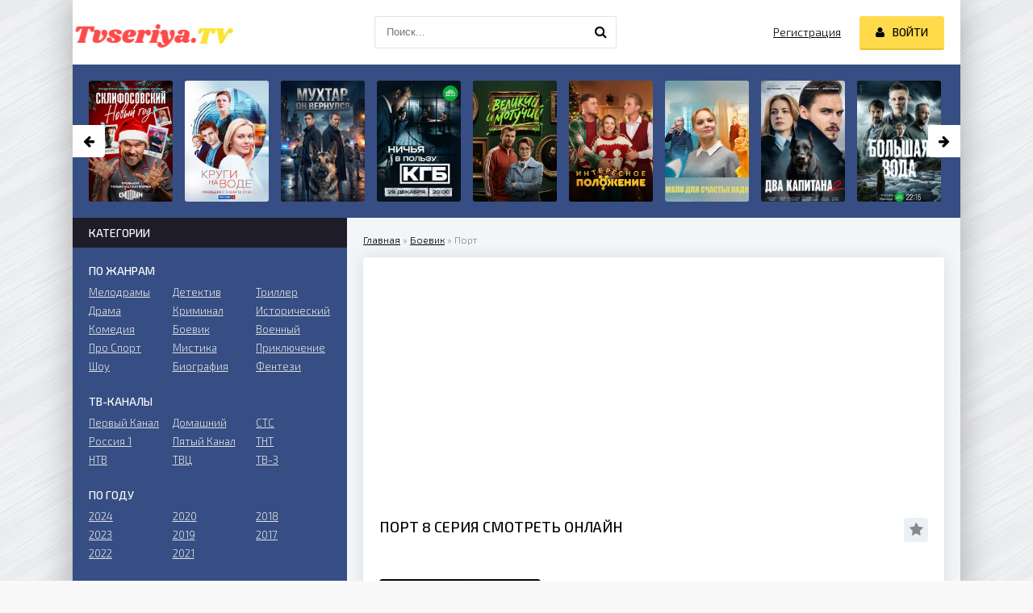

--- FILE ---
content_type: text/html; charset=utf-8
request_url: https://tvseriya.tv/826-port/8-seriya.html
body_size: 11337
content:
<!DOCTYPE html>
<html lang="ru">
<head>
<title>Порт 8 серия смотреть онлайн бесплатно</title>
<meta name="charset" content="utf-8">
<meta name="title" content="Порт 8 серия смотреть онлайн бесплатно">
<meta name="description" content="смотреть онлайн Порт 8 серия бесплатно в хорошем качестве.">
<meta name="keywords" content=" Порт 8 серия, смотреть, онлайн, сериал, фильм">
<meta name="generator" content="DataLife Engine (https://dle-news.ru)">
<link rel="canonical" href="https://tvseriya.tv/826-port/8-seriya.html">
<link rel="alternate" type="application/rss+xml" title="Российские сериалы и фильмы смотреть онлайн бесплатно хорошем качестве." href="https://tvseriya.tv/rss.xml">
<link rel="search" type="application/opensearchdescription+xml" title="Российские сериалы и фильмы смотреть онлайн бесплатно хорошем качестве." href="https://tvseriya.tv/index.php?do=opensearch">
<meta property="twitter:title" content="Порт 8 серия смотреть онлайн бесплатно">
<meta property="twitter:url" content="https://tvseriya.tv/826-port/8-seriya.html">
<meta property="twitter:card" content="summary_large_image">
<meta property="twitter:image" content="https://tvseriya.tv/uploads/posts/2023-02/port.jpg">
<meta property="twitter:description" content="смотреть онлайн Порт 8 серия бесплатно в хорошем качестве.">
<meta property="og:type" content="article">
<meta property="og:site_name" content="Российские сериалы и фильмы смотреть онлайн бесплатно хорошем качестве.">
<meta property="og:title" content="Порт 8 серия смотреть онлайн бесплатно">
<meta property="og:url" content="https://tvseriya.tv/826-port/8-seriya.html">
<meta property="og:image" content="https://tvseriya.tv/uploads/posts/2023-02/port.jpg">
<meta property="og:description" content="смотреть онлайн Порт 8 серия бесплатно в хорошем качестве.">
<meta property="og:title" content="Порт">
	 <meta name="viewport" content="width=device-width, initial-scale=1.0" />
	  <link rel="shortcut icon" href="/templates/khit-light/images/favicon.png" />
	  <link href="/templates/khit-light/style/styles.css" type="text/css" rel="stylesheet" />
	  <link href="/templates/khit-light/style/engine.css" type="text/css" rel="stylesheet" />
		<link rel="stylesheet" type="text/css" href="/templates/khit-light/playlists/style.css?v=4">
	  <link href="https://fonts.googleapis.com/css?family=Exo+2:300,300i,500,500i&amp;subset=cyrillic" rel="stylesheet"> 
    <meta name="yandex-verification" content="aa05d0345ce180e4" />
    <!-- Yandex.RTB -->
<script>window.yaContextCb=window.yaContextCb||[]</script>
<script src="https://yandex.ru/ads/system/context.js" async></script>
 
</head>

<body>

<div class="wrap">

	<div class="block center fx-col">
	
		<div class="cols clearfix" id="cols">
		<main class="main clearfix fx-col grid-list" >
		
				


				<div class="speedbar nowrap">
	<a href="https://tvseriya.tv/">Главная</a> » <a href="https://tvseriya.tv/boevik/">Боевик</a> » Порт
</div>
				
				
            <div id="dle-content"> <article class="full ignore-select">

	<div class="fpage">
	 <div id="vid_vpaut_div" style="display:inline-block;width:600px;height:300px" vid_vpaut_pl="13229" vid_el_locate="1"></div><script type="text/javascript" src="https://videoroll.net/js/vid_vpaut_script.js" async></script>
		<div class="ftitle">
			
            <!-- h2 для серии -->
            <h1>Порт 8 серия смотреть онлайн</h1><br>
			<div class="to-fav">
				<span class="fa fa-star fav-guest" title="Добавить в закладки"></span>
				
			</div>
		</div>
		<br>
		<!-- END FTITLE -->
		
		<div class="fcols clearfix">
		
			<div class="fposter">
			
            <img class="xfieldimage poster" src="/uploads/posts/2023-02/port.jpg" alt="сериал порт 2022">
				<div class="frating"><div id='ratig-layer-826'>
	<div class="rating">
		
		<ul class="unit-rating">
		<li class="current-rating" style="width:60%;">60</li>
		<li><a href="#" title="Плохо" class="r1-unit" onclick="doRate('1', '826'); return false;">1</a></li>
		<li><a href="#" title="Приемлемо" class="r2-unit" onclick="doRate('2', '826'); return false;">2</a></li>
		<li><a href="#" title="Средне" class="r3-unit" onclick="doRate('3', '826'); return false;">3</a></li>
		<li><a href="#" title="Хорошо" class="r4-unit" onclick="doRate('4', '826'); return false;">4</a></li>
		<li><a href="#" title="Хорошо" class="r5-unit" onclick="doRate('5', '826'); return false;">5</a></li>
		<li><a href="#" title="Хорошо" class="r6-unit" onclick="doRate('6', '826'); return false;">6</a></li>
		<li><a href="#" title="Хорошо" class="r7-unit" onclick="doRate('7', '826'); return false;">7</a></li>
		<li><a href="#" title="Хорошо" class="r8-unit" onclick="doRate('8', '826'); return false;">8</a></li>
		<li><a href="#" title="Хорошо" class="r9-unit" onclick="doRate('9', '826'); return false;">9</a></li>
		<li><a href="#" title="Отлично" class="r10-unit" onclick="doRate('10', '826'); return false;">10</a></li>
		</ul>
	</div>
</div></div>
			</div>
			
			<div class="finfo">
                
				<div class="sd-line"><span>Жанр:</span> <a href="https://tvseriya.tv/boevik/">Боевик</a> / <a href="https://tvseriya.tv/detektiv/">Детектив</a> / <a href="https://tvseriya.tv/ntv/">НТВ</a> / <a href="https://tvseriya.tv/serialy-2022/">Сериалы 2022</a></div>
				<div class="sd-line"><span>Режиссер:</span> Вячеслав Кириллов</div>
				<div class="sd-line"><span>В ролях:</span> Максим Щёголев, Татьяна Каргаева, Алексей Барабаш, Вадим Андреев, Илья Акинтьев, Никита Дювбанов, Софья Шуткина, Маша Лобанова, Геннадий Семёнов, Александр Барановский</div>
				<div class="sd-line"><span>Год:</span> 2022</div>
				<div class="sd-line"><span>Страна:</span> Россия</div>
				<div class="sd-line"><span>Продолжительность:</span> 12 серий</div>
				
			</div>
			
		</div>
		
		<!-- END FCOLS -->
		
		<div class="fdesc full-text clearfix">
		<div class="fdesc-title">Описание</div>
			<p class="western"><span>Михаил Самойлов теряет близкого друга Игоря Макарова в ожесточённой сирийской перестрелке. Чувство вины за смерть товарища заставляет боевого офицера Михаила уйти со службы и вернуться в портовый городок Янтарск. Самойлов тут же бросается помогать вдовствующей жене Макарова, ежесекундно обвиняя самого себя в случившейся трагедии. Вот только Макаров на самом деле жив. Более того, может оказаться, что он и вовсе недостоин переживаний честного боевого друга, ведь выдавал себя за другого человека и многие года плёл невероятные интриги, врал и занимался спорными делами. </span><span>Внутренняя драма Самойлова подпитывается драмой, которая разворачивается на улицах родного города. Янтарск становится центром преступлений, поддерживаемых хозяином порта Куприяновым. Вымотанный боевой солдат разочарован изменениями города в худшую сторону. Это подталкивает его на борьбу с царствующими здесь порядками. Михаил умеет драться не только на поле боя, но и на поле собственной жизни. Вот только удастся ли без потерь Самойлову противостоять окружающему? Что же он будет предпринимать, если враги окажутся не самыми страшными испытаниями? И как во всё творящееся замешан «погибший» друг?</span></p>
		</div>
		
		
		
	
	<!-- END FPAGE -->
        
	    <!-- h2 для новости -->
		
		
    	<!-- h2 для серии -->
        <div class="fplayer-title"><h2>смотреть онлайн Порт 8 серия бесплатно хорошем качестве</h2></div>
    	<!-- Yandex.RTB R-A-2190278-1 -->
<div id="yandex_rtb_R-A-2190278-1"></div>
<script>window.yaContextCb.push(()=>{
  Ya.Context.AdvManager.render({
    renderTo: 'yandex_rtb_R-A-2190278-1',
    blockId: 'R-A-2190278-1'
  })
})</script>
		<!--noindex-->Данное видео не рекомендовано для просмотра несовершеннолетним пользователям. Видео 18+<div class="socz"><div align="right"><script async src="https://usocial.pro/usocial/usocial.js?v=6.1.4" data-script="usocial" charset="utf-8"></script>
            <div class="uSocial-Share" data-pid="d11aeb6d2c535edd351e8868e519228d" data-type="share" data-options="round-rect,style1,default,absolute,horizontal,size24,eachCounter1,counter0,nomobile" data-social="bookmarks,vk,ok,telegram,wa" data-mobile="vi,wa,sms"><div class="ya-share2" data-services="" data-counter=""><!--/noindex--></div>
           
                <!--noindex-->
				<!--/noindex-->
			<!--noindex--><center></center><!--/noindex-->
              
				</div>
			</div>
           
            

			
			<div class="tabs-b">
			<div class="playlists-ajax" data-xfname="playlist_episodes" data-news_id="826" data-number="8"></div>

<div class="playlist-episodes-wrap">
    <table class="playlist-episodes">
        <thead>
            <tr>
                <th>№ серии</th>
                <th style="width: 50%">Смотреть</th>
            </tr>
        </thead>

        <tbody>
            
            <tr class="playlist-episodes_1">
                <td>1 серия</td>
                <td>
                    <a href="https://tvseriya.tv/826-port/1-seriya.html" class="playlist-episodes-link">Смотреть</a>
                    
                </td>
            </tr>
            
            <tr class="playlist-episodes_2">
                <td>2 серия</td>
                <td>
                    <a href="https://tvseriya.tv/826-port/2-seriya.html" class="playlist-episodes-link">Смотреть</a>
                    
                </td>
            </tr>
            
            <tr class="playlist-episodes_3">
                <td>3 серия</td>
                <td>
                    <a href="https://tvseriya.tv/826-port/3-seriya.html" class="playlist-episodes-link">Смотреть</a>
                    
                </td>
            </tr>
            
            <tr class="playlist-episodes_4">
                <td>4 серия</td>
                <td>
                    <a href="https://tvseriya.tv/826-port/4-seriya.html" class="playlist-episodes-link">Смотреть</a>
                    
                </td>
            </tr>
            
            <tr class="playlist-episodes_5">
                <td>5 серия</td>
                <td>
                    <a href="https://tvseriya.tv/826-port/5-seriya.html" class="playlist-episodes-link">Смотреть</a>
                    
                </td>
            </tr>
            
            <tr class="playlist-episodes_6">
                <td>6 серия</td>
                <td>
                    <a href="https://tvseriya.tv/826-port/6-seriya.html" class="playlist-episodes-link">Смотреть</a>
                    
                </td>
            </tr>
            
            <tr class="playlist-episodes_7">
                <td>7 серия</td>
                <td>
                    <a href="https://tvseriya.tv/826-port/7-seriya.html" class="playlist-episodes-link">Смотреть</a>
                    
                </td>
            </tr>
            
            <tr class="playlist-episodes_8">
                <td>8 серия</td>
                <td>
                    
                    <span class="playlist-episodes-link" style="background: #ffdb4c;color: #000;font:inherit">Смотрите сейчас</span>
                </td>
            </tr>
            
            <tr class="playlist-episodes_9">
                <td>9 серия</td>
                <td>
                    <a href="https://tvseriya.tv/826-port/9-seriya.html" class="playlist-episodes-link">Смотреть</a>
                    
                </td>
            </tr>
            
            <tr class="playlist-episodes_10">
                <td>10 серия</td>
                <td>
                    <a href="https://tvseriya.tv/826-port/10-seriya.html" class="playlist-episodes-link">Смотреть</a>
                    
                </td>
            </tr>
            
            <tr class="playlist-episodes_11">
                <td>11 серия</td>
                <td>
                    <a href="https://tvseriya.tv/826-port/11-seriya.html" class="playlist-episodes-link">Смотреть</a>
                    
                </td>
            </tr>
            
            <tr class="playlist-episodes_12">
                <td>12 серия</td>
                <td>
                    <a href="https://tvseriya.tv/826-port/12-seriya.html" class="playlist-episodes-link">Смотреть</a>
                    
                </td>
            </tr>
            
        </tbody>
    </table>
</div>
			</div></div>
			<!-- END FPLAYER -->
        <!-- Yandex.RTB R-A-2190278-4 -->
<div id="yandex_rtb_R-A-2190278-4"></div>
<script>window.yaContextCb.push(()=>{
  Ya.Context.AdvManager.render({
    renderTo: 'yandex_rtb_R-A-2190278-4',
    blockId: 'R-A-2190278-4'
  })
})</script><br>
	
		<div class="rels">
			<div class="rels-t">Вместе с «Порт» смотрят</div>
			<div class="rels-c owl-carousel" id="owl-rels" limit="6">
				<a class="side-item1" href="https://tvseriya.tv/785-gorjachaja-tochka.html">
	<div class="si1-img img-box">
		
            <img class="xfieldimage poster" src="/uploads/posts/2023-02/gorjachaja-tochka.jpg" alt="Горячая точка Сериал 2019">
	</div>
	<div class="si1-title"></div>
</a><a class="side-item1" href="https://tvseriya.tv/309-ja-ne-smogu-tebja-zabyt.html">
	<div class="si1-img img-box">
		
            <img class="xfieldimage poster" src="/uploads/posts/2022-12/ja-ne-smogu-tebja-zabyt-film-2014.jpg" alt="Я не смогу тебя забыть">
	</div>
	<div class="si1-title"></div>
</a><a class="side-item1" href="https://tvseriya.tv/408-prezumpcija-nevinovnosti.html">
	<div class="si1-img img-box">
		
            <img class="xfieldimage poster" src="/uploads/posts/2022-12/prezumpcija-nevinovnosti.jpg" alt="Презумпция невиновности Сериал 2022">
	</div>
	<div class="si1-title"></div>
</a><a class="side-item1" href="https://tvseriya.tv/792-poka-smert-ne-razluchit-nas.html">
	<div class="si1-img img-box">
		
            <img class="xfieldimage poster" src="/uploads/posts/2023-02/poka-smert-ne-razluchit-nas.jpg" alt="сериал пока смерть не разлучит нас 2017">
	</div>
	<div class="si1-title"></div>
</a>
			</div>
		</div>
	
</article>

	<div class="full-comms ignore-select" id="full-comms">
		<div class="comms-t">Комментариев (0)</div>
		<form  method="post" name="dle-comments-form" id="dle-comments-form" ><!--noindex-->
<div class="add-comm-form clearfix" id="add-comm-form">
	
		
		
			
			
			
			
			
			
		
		<div class="ac-inputs flex-row">
			<input type="text" maxlength="35" name="name" id="name" placeholder="Ваше имя" />
			<input type="text" maxlength="35" name="mail" id="mail" placeholder="Ваш e-mail (необязательно)" />
		</div>
		
			
		<div class="ac-textarea">
		<textarea name="comments" id="comments" cols="70" rows="10" onfocus="setNewField(this.name, document.getElementById( 'dle-comments-form' ))"></textarea>
		</div>
			

			<div class="ac-protect">
				
				
				<div class="form-item clearfix imp">
					<label>Введите код с картинки:</label>
					<div class="form-secur">
						<input type="text" name="sec_code" id="sec_code" placeholder="Впишите код с картинки" maxlength="45" required /><a onclick="reload(); return false;" title="Кликните на изображение чтобы обновить код, если он неразборчив" href="#"><span id="dle-captcha"><img src="/engine/modules/antibot/antibot.php" alt="Кликните на изображение чтобы обновить код, если он неразборчив" width="160" height="80"></span></a>
					</div>
				</div>
				
				
			</div>


	<div class="ac-submit clearfix">
		<div class="ac-av img-box" id="ac-av"></div>
		<button name="submit" type="submit">Отправить</button>
	</div>
	
</div>
<!--/noindex-->
		<input type="hidden" name="subaction" value="addcomment">
		<input type="hidden" name="post_id" id="post_id" value="826"><input type="hidden" name="user_hash" value="6e9727454165402671a641ffd16d3a628832c9bd"></form>
		
<div id="dle-ajax-comments"></div>

		<!--dlenavigationcomments-->
       
	</div>
 </div>
            
			</main>
			<aside class="side">
			
				
			<!-- END MAIN -->
			
			
				<div class="side-box">
					<div class="side-bt">Категории</div>
					<div class="side-bc" id="side-nav">
						<div class="nav-title">По жанрам</div>
						<ul class="nav-menu flex-row">
							<li>
								<a href="/melodrama/">Мелодрамы</a>
								<a href="/drama/">Драма</a>
								<a href="/komedija/">Комедия</a>
                                <a href="/sport/">Про Спорт</a>
                                <a href="/shou/">Шоу</a>
							</li>
							<li>
								<a href="/detektiv/">Детектив</a>
								<a href="/kriminal/">Криминал</a>
								<a href="/boevik/">Боевик</a>
                                <a href="/mistika/">Мистика</a>
                                <a href="/biografija/">Биография</a>
							</li>
							<li>
								<a href="/triller/">Триллер</a>
								<a href="/istoricheskij/">Исторический</a>
								<a href="/voennye/">Военный</a>
                                <a href="/prikljuchenie/">Приключение</a>
                                <a href="/fentezi/">Фентези</a>
							</li>
						</ul>
						<div class="nav-title">ТВ-Каналы</div>
						<ul class="nav-menu flex-row">
							<li>
								<a href="/pervyj/">Первый Канал</a>
								<a href="/rossija/">Россия 1</a>
								<a href="/ntv/">НТВ</a>
							</li>
							<li>
								<a href="/domashnij/">Домашний</a>
								<a href="/pjatyj/">Пятый Канал</a>
								<a href="/tvc/">ТВЦ</a>
							</li>
							<li>
								<a href="/sts/">СТС</a>
								<a href="/tnt/">ТНТ</a>
								<a href="/tv-3/">ТВ-3</a>
							</li>
						</ul>
						<div class="nav-title">По Году</div>
						<ul class="nav-menu flex-row">
							<li>
                                <a href="/serialy-2024/">2024</a>
                                <a href="/serialy-2023/">2023</a>
								<a href="/serialy-2022/">2022</a>
					
						
							</li>
							<li>
                            <a href="/serialy-2020/">2020</a>
							<a href="/serialy-2019/">2019</a>
                            <a href="/serialy-2021/">2021</a>
								
							</li>
							<li>
								<a href="/serialy-2018/">2018</a>
								<a href="/serialy-2017/">2017</a>
							</li>
						</ul>
                        <div class="nav-title">Страна</div>
						<ul class="nav-menu flex-row">
							<li>
								<a href="/rossijskoe/">Россия</a>
							
							</li>
							<li>
								<a href="/sng/">Другие Страны</a>
								
							</li>
							<li>
								<a href="/zarubezhnoe/">Зарубежное</a>
								
							</li>
						</ul>
						<div class="nav-title">Подборка</div>
						<ul class="nav-menu flex-row">
							<li>
								<a href="/pro-ljubov/">Про любовь и отношения</a>
                                <a href="/mini-serialy/">Мини-сериалы</a>
                                <a href="/russkie-filmy/">Русские фильмы</a>

							</li>
							<li>
								<a href="/kriminalnye-serialy/">Про бандитов</a>
                                <a href="/pro-semju/">Пpo ceмью и ceмeйныe oтнoшeния</a>
								<a href="/pro-vrachej/">Пpo врачей и медицину</a>
							</li>
							<li>
								<a href="/pro-vojnu-1941-1945/">Пpo ВОВ 1941 - 1945</a>
                                <a href="/sportivnye/">Сериалы про Спорт</a>
                                <a href="/ppo-mentov/">Про ментов и полицию</a>
                                
                               
								
							</li>
						</ul>
					</div>
				</div>
				
				
				
				
				
				<div class="side-box">
					<div class="side-bt">Сериалы</div>
					<div class="side-bc flex-row">
						<a class="side-item1" href="https://tvseriya.tv/3869-sklifosovskij-novyj-god.html">
	<div class="si1-img img-box">
		
            <img class="xfieldimage poster" src="/uploads/posts/2026-01/sklifosovskij_-novyj-god.jpg" alt="Склифосовский. Новый год">
		
	</div>
	<div class="si1-title">Склифосовский. Новый год</div>
</a><a class="side-item1" href="https://tvseriya.tv/3868-krugi-na-vode.html">
	<div class="si1-img img-box">
		
            <img class="xfieldimage poster" src="/uploads/posts/2026-01/krugi-na-vode.jpg" alt="Круги на воде сериал 2025 на Россия 1">
		
	</div>
	<div class="si1-title">Круги на воде</div>
</a><a class="side-item1" href="https://tvseriya.tv/3867-muhtar-on-vernulsja.html">
	<div class="si1-img img-box">
		
            <img class="xfieldimage poster" src="/uploads/posts/2026-01/muhtar_-on-vernulsja.jpg" alt="Мухтар. Он вернулся">
		
	</div>
	<div class="si1-title">Мухтар. Он вернулся</div>
</a><a class="side-item1" href="https://tvseriya.tv/3866-nichja-v-polzu-kgb.html">
	<div class="si1-img img-box">
		
            <img class="xfieldimage poster" src="/uploads/posts/2025-12/nichja-v-polzu-kgb.jpg" alt="Ничья в пользу КГБ Сериал 2025">
		
	</div>
	<div class="si1-title">Ничья в пользу КГБ</div>
</a><a class="side-item1" href="https://tvseriya.tv/3864-interesnoe-polozhenie.html">
	<div class="si1-img img-box">
		
            <img class="xfieldimage poster" src="/uploads/posts/2025-12/interesnoe-polozhenie.jpg" alt="сериал Интересное положение 2025">
		
	</div>
	<div class="si1-title">Интересное положение</div>
</a><a class="side-item1" href="https://tvseriya.tv/3863-malo-dlja-schastja-nado-semja-potom.html">
	<div class="si1-img img-box">
		
            <img class="xfieldimage poster" src="/uploads/posts/2025-12/malo-dlja-schastja-nado-semja-potom.jpg" alt="Мало для счастья надо (Семья потом) Сериал 2025">
		
	</div>
	<div class="si1-title">Мало для счастья надо (Семья потом)</div>
</a><a class="side-item1" href="https://tvseriya.tv/3862-dva-kapitana-2-sezon.html">
	<div class="si1-img img-box">
		
            <img class="xfieldimage poster" src="/uploads/posts/2025-12/dva-kapitana-2-sezon.jpg" alt="Два капитана 2 сезон фильм 2025">
		
	</div>
	<div class="si1-title">Два капитана 2 сезон</div>
</a><a class="side-item1" href="https://tvseriya.tv/3861-bolshaja-voda.html">
	<div class="si1-img img-box">
		
            <img class="xfieldimage poster" src="/uploads/posts/2025-12/bolshaja-voda.jpg" alt="Большая вода 2025 НТВ смотреть онлайн">
		
	</div>
	<div class="si1-title">Большая вода</div>
</a><a class="side-item1" href="https://tvseriya.tv/3860-tajnyj-sovetnik.html">
	<div class="si1-img img-box">
		
            <img class="xfieldimage poster" src="/uploads/posts/2025-12/tajnyj-sovetnik.jpg" alt="Тайный советник Сериал 2025">
		
	</div>
	<div class="si1-title">Тайный советник</div>
</a>
					</div>
				</div>
				
				
				
				<div class="side-box">
					<div class="side-bt">Комментарии</div>
					<div class="side-bc">
						
                        <div class="lcomm">
	<div class="ltext">Наследник 17 серия доступна на этом сайте → t2rf.shop/3/rd.php?url=/o/jXEfuDnrX</div>
	<div class="linfo">
		<a class="llink" href="https://tvseriya.tv/3510-nasledniki-dar-krovi.html#comment">Наследники. Дар крови</a>
	</div>
</div>
<div class="lcomm">
	<div class="ltext">Золотое дно 2 Сезон 8 серия смотреть тут → t2rf.shop/3/rd.php?url=/l/UPpCuHj3AbI</div>
	<div class="linfo">
		<a class="llink" href="https://tvseriya.tv/1652-zolotoe-dno.html#comment">Золотое дно</a>
	</div>
</div>
<div class="lcomm">
	<div class="ltext">Варино счастье 1 Сезон 1 серия смотреть тут → l6kp.shop/3/rd.php?url=/f/jbZx45eiA</div>
	<div class="linfo">
		<a class="llink" href="https://tvseriya.tv/3697-varino-schaste.html#comment">Варино счастье</a>
	</div>
</div>
<div class="lcomm">
	<div class="ltext">Уже посмотрела 2 сезон сериала "Ландыши такая нежная любовь-2" 2026г в отличном качестве и без рекламы здесь:</div>
	<div class="linfo">
		<a class="llink" href="https://tvseriya.tv/3627-landyshi-takaja-nezhnaja-ljubov.html#comment">Ландыши. Такая нежная любовь</a>
	</div>
</div>
<div class="lcomm">
	<div class="ltext">где смотреть все серии бесплатно?</div>
	<div class="linfo">
		<a class="llink" href="https://tvseriya.tv/3632-ronin.html#comment">Ронин</a>
	</div>
</div>
<div class="lcomm">
	<div class="ltext">Костя попутал уже все берега,возомнил себя гуру отношений, раздает советы всем подряд, а по сути обычный похотливый крендель</div>
	<div class="linfo">
		<a class="llink" href="https://tvseriya.tv/1582-skoraja-pomosch-1-sezon.html#comment">Скорая помощь 1 сезон</a>
	</div>
</div>

					</div>
				</div>
				
			</aside>
			
			<!-- END SIDE -->
		
		</div>
		
		<!-- END COLS -->
		
		<div class="header flex-row">
			<a href="/" class="logotype" title="На главную"><img src="/templates/khit-light/images/logo.png" alt="Tvseriya" /></a>
			<div class="search-wrap">
				<form id="quicksearch" method="post">
					<input type="hidden" name="do" value="search" />
					<input type="hidden" name="subaction" value="search" />
					<div class="search-box">
						<input id="story" name="story" placeholder="Поиск..." type="text" />
						<button type="submit" title="Найти"><span class="fa fa-search"></span></button>
					</div>
				</form>
			</div>
			
			<div class="login-btns icon-l">
				
					<a href="/?do=register">Регистрация</a>
					<div class="button show-login"><span class="fa fa-user"></span><span>Войти</span></div>
				
				
			</div>
		</div>
		
		<!-- END HEADER -->
		
	
		
		<div class="karusel">
			<div class="owl-carousel" id="owl-top">
			<a class="top-carou img-box" href="https://tvseriya.tv/3869-sklifosovskij-novyj-god.html">
	
            <img class="xfieldimage poster" src="/uploads/posts/2026-01/sklifosovskij_-novyj-god.jpg" alt="Склифосовский. Новый год">
	<div class="tc-title">Склифосовский. Новый год</div>
</a><a class="top-carou img-box" href="https://tvseriya.tv/3868-krugi-na-vode.html">
	
            <img class="xfieldimage poster" src="/uploads/posts/2026-01/krugi-na-vode.jpg" alt="Круги на воде сериал 2025 на Россия 1">
	<div class="tc-title">Круги на воде</div>
</a><a class="top-carou img-box" href="https://tvseriya.tv/3867-muhtar-on-vernulsja.html">
	
            <img class="xfieldimage poster" src="/uploads/posts/2026-01/muhtar_-on-vernulsja.jpg" alt="Мухтар. Он вернулся">
	<div class="tc-title">Мухтар. Он вернулся</div>
</a><a class="top-carou img-box" href="https://tvseriya.tv/3866-nichja-v-polzu-kgb.html">
	
            <img class="xfieldimage poster" src="/uploads/posts/2025-12/nichja-v-polzu-kgb.jpg" alt="Ничья в пользу КГБ Сериал 2025">
	<div class="tc-title">Ничья в пользу КГБ</div>
</a><a class="top-carou img-box" href="https://tvseriya.tv/3865-velikij-i-moguchij.html">
	
            <img class="xfieldimage poster" src="/uploads/posts/2025-12/velikij-i-moguchij.jpg" alt="Великий и могучий сериал 2025">
	<div class="tc-title">Великий и могучий</div>
</a><a class="top-carou img-box" href="https://tvseriya.tv/3864-interesnoe-polozhenie.html">
	
            <img class="xfieldimage poster" src="/uploads/posts/2025-12/interesnoe-polozhenie.jpg" alt="сериал Интересное положение 2025">
	<div class="tc-title">Интересное положение</div>
</a><a class="top-carou img-box" href="https://tvseriya.tv/3863-malo-dlja-schastja-nado-semja-potom.html">
	
            <img class="xfieldimage poster" src="/uploads/posts/2025-12/malo-dlja-schastja-nado-semja-potom.jpg" alt="Мало для счастья надо (Семья потом) Сериал 2025">
	<div class="tc-title">Мало для счастья надо (Семья потом)</div>
</a><a class="top-carou img-box" href="https://tvseriya.tv/3862-dva-kapitana-2-sezon.html">
	
            <img class="xfieldimage poster" src="/uploads/posts/2025-12/dva-kapitana-2-sezon.jpg" alt="Два капитана 2 сезон фильм 2025">
	<div class="tc-title">Два капитана 2 сезон</div>
</a><a class="top-carou img-box" href="https://tvseriya.tv/3861-bolshaja-voda.html">
	
            <img class="xfieldimage poster" src="/uploads/posts/2025-12/bolshaja-voda.jpg" alt="Большая вода 2025 НТВ смотреть онлайн">
	<div class="tc-title">Большая вода</div>
</a><a class="top-carou img-box" href="https://tvseriya.tv/3860-tajnyj-sovetnik.html">
	
            <img class="xfieldimage poster" src="/uploads/posts/2025-12/tajnyj-sovetnik.jpg" alt="Тайный советник Сериал 2025">
	<div class="tc-title">Тайный советник</div>
</a><a class="top-carou img-box" href="https://tvseriya.tv/3859-omut.html">
	
            <img class="xfieldimage poster" src="/uploads/posts/2025-12/omut.jpg" alt="Омут Сериал 2025 Россия 1">
	<div class="tc-title">Омут</div>
</a><a class="top-carou img-box" href="https://tvseriya.tv/3858-chuvstvo-pravdy-4-sezon.html">
	
            <img class="xfieldimage poster" src="/uploads/posts/2025-12/chuvstvo-pravdy-4-sezon-2025.jpg" alt="Чувство правды 4 сезон фильм 2025 ТВЦ">
	<div class="tc-title">Чувство правды 4 сезон</div>
</a><a class="top-carou img-box" href="https://tvseriya.tv/3857-varvara-ne-letaet.html">
	
            <img class="xfieldimage poster" src="/uploads/posts/2025-12/varvara-ne-letaet.jpg" alt="Варвара не летает фильм 2025">
	<div class="tc-title">Варвара не летает</div>
</a><a class="top-carou img-box" href="https://tvseriya.tv/3856-schaste-na-rybem-mehu.html">
	
            <img class="xfieldimage poster" src="/uploads/posts/2025-12/schaste-na-rybem-mehu-serial-2025.jpg" alt="Счастье на рыбьем меху Сериал 2025">
	<div class="tc-title">Счастье на рыбьем меху</div>
</a><a class="top-carou img-box" href="https://tvseriya.tv/3855-semejnyj-podrjad.html">
	
            <img class="xfieldimage poster" src="/uploads/posts/2025-12/semejnyj-podrjad.jpg" alt="Семейный подряд Сериал 2025">
	<div class="tc-title">Семейный подряд</div>
</a><a class="top-carou img-box" href="https://tvseriya.tv/3854-sinij-kamen.html">
	
            <img class="xfieldimage poster" src="/uploads/posts/2025-12/sinij-kamen-2025.jpg" alt="сериал Синий камень 2025 все серии">
	<div class="tc-title">Синий камень</div>
</a>
			</div>
		</div>
		
		<div class="footer flex-row center">
			<div class="fleft">
				
				
                <a href="/?do=feedback" rel="nofollow">Правообладателям</a>
				
			</div>
			<div class="fright">
				
				<div class="clearfix">
					<!--LiveInternet counter--><a href="https://www.liveinternet.ru/click"
target="_blank"><img id="licnt7DA5" width="31" height="31" style="border:0" 
title="LiveInternet"
src="[data-uri]"
alt=""/></a><script>(function(d,s){d.getElementById("licnt7DA5").src=
"https://counter.yadro.ru/hit?t44.1;r"+escape(d.referrer)+
((typeof(s)=="undefined")?"":";s"+s.width+"*"+s.height+"*"+
(s.colorDepth?s.colorDepth:s.pixelDepth))+";u"+escape(d.URL)+
";h"+escape(d.title.substring(0,150))+";"+Math.random()})
(document,screen)</script><!--/LiveInternet-->
                    
         <!-- Yandex.Metrika counter -->
<script type="text/javascript" >
   (function(m,e,t,r,i,k,a){m[i]=m[i]||function(){(m[i].a=m[i].a||[]).push(arguments)};
   m[i].l=1*new Date();
   for (var j = 0; j < document.scripts.length; j++) {if (document.scripts[j].src === r) { return; }}
   k=e.createElement(t),a=e.getElementsByTagName(t)[0],k.async=1,k.src=r,a.parentNode.insertBefore(k,a)})
   (window, document, "script", "https://mc.yandex.ru/metrika/tag.js", "ym");

   ym(92005598, "init", {
        clickmap:true,
        trackLinks:true,
        accurateTrackBounce:true
   });
</script>
<noscript><div><img src="https://mc.yandex.ru/watch/92005598" style="position:absolute; left:-9999px;" alt="" /></div></noscript>
<!-- /Yandex.Metrika counter -->           
				</div>
			</div>
		</div>
		
		<!-- END FOOTER -->
	
	</div>
	
	<!-- END BLOCK CENTER -->

</div>

<!-- END WRAP -->


<!--noindex-->


	<div class="login-box" id="login-box" title="Авторизация">
		<form method="post">
			<input type="text" name="login_name" id="login_name" placeholder="Ваш логин"/>
			<input type="password" name="login_password" id="login_password" placeholder="Ваш пароль" />
			<button onclick="submit();" type="submit" title="Вход">Войти на сайт</button>
			<input name="login" type="hidden" id="login" value="submit" />
			<div class="lb-check">
				<input type="checkbox" name="login_not_save" id="login_not_save" value="1"/>
				<label for="login_not_save">Не запоминать меня</label> 
			</div>
			<div class="lb-lnk flex-row">
				<a href="https://tvseriya.tv/index.php?do=lostpassword">Забыли пароль?</a>
				<a href="/?do=register" class="log-register">Регистрация</a>
			</div>
		</form>
	
		
		
		
		
		
		
	
	</div>

<!--/noindex-->
<link href="/engine/editor/jscripts/froala/fonts/font-awesome.css?v=1f60c" rel="stylesheet" type="text/css">
<link href="/engine/editor/jscripts/froala/css/editor.css?v=1f60c" rel="stylesheet" type="text/css">
<script src="/engine/classes/js/jquery.js?v=1f60c"></script>
<script src="/engine/classes/js/jqueryui.js?v=1f60c" defer></script>
<script src="/engine/classes/js/dle_js.js?v=1f60c" defer></script>
<script src="/engine/editor/jscripts/tiny_mce/tinymce.min.js?v=1f60c" defer></script>
<script src="/engine/skins/codemirror/js/code.js?v=1f60c" defer></script>
<script src="/engine/editor/jscripts/froala/editor.js?v=1f60c" defer></script>
<script src="/engine/editor/jscripts/froala/languages/ru.js?v=1f60c" defer></script>
<script type="application/ld+json">{"@context":"https://schema.org","@graph":[{"@type":"BreadcrumbList","@context":"https://schema.org/","itemListElement":[{"@type":"ListItem","position":1,"item":{"@id":"https://tvseriya.tv/","name":"Главная"}},{"@type":"ListItem","position":2,"item":{"@id":"https://tvseriya.tv/boevik/","name":"Боевик"}},{"@type":"ListItem","position":3,"item":{"@id":"https://tvseriya.tv/826-port/8-seriya.html","name":"Порт"}}]}]}</script>
<script src="/templates/khit-light/js/libs.js?v=2"></script>
<script>
<!--
var dle_root       = '/';
var dle_admin      = '';
var dle_login_hash = '6e9727454165402671a641ffd16d3a628832c9bd';
var dle_group      = 5;
var dle_skin       = 'khit-light';
var dle_wysiwyg    = '1';
var quick_wysiwyg  = '2';
var dle_min_search = '4';
var dle_act_lang   = ["Да", "Нет", "Ввод", "Отмена", "Сохранить", "Удалить", "Загрузка. Пожалуйста, подождите..."];
var menu_short     = 'Быстрое редактирование';
var menu_full      = 'Полное редактирование';
var menu_profile   = 'Просмотр профиля';
var menu_send      = 'Отправить сообщение';
var menu_uedit     = 'Админцентр';
var dle_info       = 'Информация';
var dle_confirm    = 'Подтверждение';
var dle_prompt     = 'Ввод информации';
var dle_req_field  = ["Заполните поле с именем", "Заполните поле с сообщением", "Заполните поле с темой сообщения"];
var dle_del_agree  = 'Вы действительно хотите удалить? Данное действие невозможно будет отменить';
var dle_spam_agree = 'Вы действительно хотите отметить пользователя как спамера? Это приведёт к удалению всех его комментариев';
var dle_c_title    = 'Отправка жалобы';
var dle_complaint  = 'Укажите текст Вашей жалобы для администрации:';
var dle_mail       = 'Ваш e-mail:';
var dle_big_text   = 'Выделен слишком большой участок текста.';
var dle_orfo_title = 'Укажите комментарий для администрации к найденной ошибке на странице:';
var dle_p_send     = 'Отправить';
var dle_p_send_ok  = 'Уведомление успешно отправлено';
var dle_save_ok    = 'Изменения успешно сохранены. Обновить страницу?';
var dle_reply_title= 'Ответ на комментарий';
var dle_tree_comm  = '0';
var dle_del_news   = 'Удалить статью';
var dle_sub_agree  = 'Вы действительно хотите подписаться на комментарии к данной публикации?';
var dle_captcha_type  = '0';
var dle_share_interesting  = ["Поделиться ссылкой на выделенный текст", "Twitter", "Facebook", "Вконтакте", "Прямая ссылка:", "Нажмите правой клавишей мыши и выберите «Копировать ссылку»"];
var DLEPlayerLang     = {prev: 'Предыдущий',next: 'Следующий',play: 'Воспроизвести',pause: 'Пауза',mute: 'Выключить звук', unmute: 'Включить звук', settings: 'Настройки', enterFullscreen: 'На полный экран', exitFullscreen: 'Выключить полноэкранный режим', speed: 'Скорость', normal: 'Обычная', quality: 'Качество', pip: 'Режим PiP'};
var allow_dle_delete_news   = false;
var dle_search_delay   = false;
var dle_search_value   = '';
jQuery(function($){

      $('#comments').froalaEditor({
        dle_root: dle_root,
        dle_upload_area : "comments",
        dle_upload_user : "",
        dle_upload_news : "0",
        width: '100%',
        height: '220',
        language: 'ru',

		htmlAllowedTags: ['div', 'span', 'p', 'br', 'strong', 'em', 'ul', 'li', 'ol', 'b', 'u', 'i', 's', 'a', 'img', 'hr'],
		htmlAllowedAttrs: ['class', 'href', 'alt', 'src', 'style', 'target'],
		pastePlain: true,
        imagePaste: false,
        listAdvancedTypes: false,
        imageUpload: false,
		videoInsertButtons: ['videoBack', '|', 'videoByURL'],
		quickInsertEnabled: false,

        toolbarButtonsXS: ['bold', 'italic', 'underline', 'strikeThrough', '|', 'align', 'formatOL', 'formatUL', '|', 'insertLink', 'dleleech', 'emoticons', '|', 'dlehide', 'dlequote', 'dlespoiler'],

        toolbarButtonsSM: ['bold', 'italic', 'underline', 'strikeThrough', '|', 'align', 'formatOL', 'formatUL', '|', 'insertLink', 'dleleech', 'emoticons', '|', 'dlehide', 'dlequote', 'dlespoiler'],

        toolbarButtonsMD: ['bold', 'italic', 'underline', 'strikeThrough', '|', 'align', 'formatOL', 'formatUL', '|', 'insertLink', 'dleleech', 'emoticons', '|', 'dlehide', 'dlequote', 'dlespoiler'],

        toolbarButtons: ['bold', 'italic', 'underline', 'strikeThrough', '|', 'align', 'formatOL', 'formatUL', '|', 'insertLink', 'dleleech', 'emoticons', '|', 'dlehide', 'dlequote', 'dlespoiler']

      }).on('froalaEditor.image.inserted froalaEditor.image.replaced', function (e, editor, $img, response) {

			if( response ) {

			    response = JSON.parse(response);

			    $img.removeAttr("data-returnbox").removeAttr("data-success").removeAttr("data-xfvalue").removeAttr("data-flink");

				if(response.flink) {
				  if($img.parent().hasClass("highslide")) {

					$img.parent().attr('href', response.flink);

				  } else {

					$img.wrap( '<a href="'+response.flink+'" class="highslide"></a>' );

				  }
				}

			}

		});

$('#dle-comments-form').submit(function() {
	doAddComments();
	return false;
});
FastSearch();
});
//-->
</script>  
<script src="/templates/khit-light/js/share.js" charset="utf-8"></script> 

	  <link href="/templates/khit-light/style/filter-xf.css" type="text/css" rel="stylesheet" /> 
<script src="/templates/khit-light/js/filter-xf.js"></script>
<script type="text/javascript" src="/templates/khit-light/playlists/player.js?v=4"></script>

<!-- Yandex.RTB R-A-2190278-5 -->
<script>window.yaContextCb.push(()=>{
  Ya.Context.AdvManager.render({
    type: 'fullscreen',    
    platform: 'touch',
    blockId: 'R-A-2190278-5'
  })
})</script> 
    
    
</body>
</html>

<!-- DataLife Engine Copyright SoftNews Media Group (http://dle-news.ru) -->


--- FILE ---
content_type: text/html; charset=UTF-8
request_url: https://www.ntv.ru/embed/2101064?utm_content=Port
body_size: 4869
content:

<html>
  <head>
    <meta http-equiv="Content-Type" content="text/html; charset=UTF-8" />
    <meta name="viewport" content="width=device-width, initial-scale=1.0, maximum-scale=1.0, user-scalable=no" />
    <!-- HB start -->
    <script async src="https://yandex.ru/ads/system/header-bidding.js"></script>
    <script>
      var adfoxBiddersMap = { 
        "adfox_roden-media": "1591857",
        betweenDigital: "1535572",
        "adfox_imho-video": "2456220",
        "roxot": "2872335",
        "nemedia": "3155364",
      };

      var adUnits = [
        {
          codeType: "instream",
          code: "videocontainer_hb",
          bids: [
            { bidder: "adfox_roden-media", params: { p1: "codta", p2: "gjlz" }, adBreakTypes: ["preroll", "midroll", "postroll"] },
            { bidder: "betweenDigital", params: { placementId: "4011755" }, adBreakTypes: ["preroll", "midroll", "postroll"] },
            { bidder: "roxot", params: { placementId: '48342049-afb8-4fd3-967a-c373e8654a11', sendTargetRef: true }, adBreakTypes: ["preroll", "midroll", "postroll"] },
            { bidder: "adfox_imho-video", params: { p1: "disii", p2: "eyit", puid1: "1"}, adBreakTypes: ["preroll", "midroll", "postroll"] },
            { bidder: "nemedia", params: { placementId: '5384'}, adBreakTypes: ["preroll", "midroll", "postroll"] }
          ],
        },
      ];
      var userTimeout = 1000;

      window.YaHeaderBiddingSettings = { 
        biddersMap: adfoxBiddersMap, 
        adUnits: adUnits, 
        timeout: userTimeout
      };
    </script>
    <script src="https://yandex.ru/ads/system/context.js" async></script>
    <script type="text/javascript" charset="utf-8" src="https://yandex.ru/ads/system/adsdk.js"></script>
    <!-- HB end -->
    

    
      
    <script>
        (function() { 
            const puids = {
                "7": [41,42,43,45,46],
                "17": [58,59,60,61],
                "14": [86],
                "15": [92],
                "11": [93,94,95,96],
                "12": [97],
                "10": [98],
                "13": [],
            };
            var puid22 = 16;
            var puid6 = 21;
            var puid5 = 1;
            
            if (puid22 > 0) {
                var currentTheme = puids[puid22.toString()];
                if (!currentTheme || (currentTheme && puid6 > 0 && currentTheme.indexOf(parseInt(puid6)) === -1)) {
                    puid5 = 0;
                }
            }

            if (window.adUnits) {
                window.adUnits.forEach(function(adUnit) {
                    if (!adUnit.bids || !adUnit.bids.length) return;
                    adUnit.bids.forEach(function(bidder) {
                        if (!bidder || !bidder.params) return;

                        if (puid6 > 0) {
                            bidder.params.puid6 = puid6;
                        }
                        if (puid5) {               
                            bidder.params.puid5="heavy";       
                        }
                    })
                });
            } else if (window.ym) {
                ym(56849851, 'reachGoal', 'adunits_not_ready');
            }
        })();
    </script>




    
    <script type="text/javascript" charset="UTF-8" src="//cdn2-static.ntv.ru/frontend/js/player.js?v04092024"></script>
    <link rel="stylesheet" type="text/css" charset="UTF-8" href="//cdn2-static.ntv.ru/frontend/css/player.css?v04092024" />


    <style type="text/css">
      body { width:100%; height:100%; padding:0; margin: 0; overflow: hidden; font-family: Arial,Helvetica,sans-serif; }
      .player { width:100%; height:100%; }
      .age-18 {
        position: relative;
        display: flex; flex-direction: column; align-items: center; justify-content: center; color: #FFFFFF; text-align: center;
        font-variant-numeric: lining-nums proportional-nums;
        background-repeat: no-repeat;
        background-size: cover;
        background-position: center;
        
      }
      .age-18::before {
        content: "";
        position: absolute; display: block;
        top: 0; left: 0; bottom: 0; right: 0;
        background: rgba(20, 25, 32, 0.9);
      
      }
      .age-18__wrapp {
        position: relative; z-index: 1;
        display: flex; flex-direction: column; align-items: center; justify-content: center; gap: 10px;
        max-width: 400px;
         
      }

      .age-18__wrapp h3 {
        font-size: 14px;
        font-style: normal;
        font-weight: 700;
        line-height: 20px;
        margin: 0;
      }
      .age-18__wrapp h3 span {
        color: #FF6442;
      }

      .age-18__wrapp p {
        font-size: 14px;
        font-style: normal;
        font-weight: 400;
        line-height: 20px;
        margin: 0;
      }
      .age-18__wrapp p a {
        color: #00B400;
        text-decoration: none;
      }

      .age-18__link {
        display: block;
        border-radius: 5px;
        background: #FFF;
        padding: 11px 20px;
        text-transform: uppercase;
        text-decoration: none;
        font-size: 14px;
        font-style: normal;
        font-weight: 700;
        line-height: 130%; 
        letter-spacing: 0.7px;
        color: black;
        margin: 0 auto;
      }

      @media (max-width: 728px) {
        .age-18__wrapp {
          box-sizing: border-box;
          max-width: 360px;
          padding: 0 20px;
        }
        
        .age-18__wrapp h3,
        .age-18__wrapp p {
          font-size: 12px;
          line-height: 16px;
        }
          
      }
    </style>
     <!-- !!!!!!  tns_counter  -->
    <script src="//mc.yandex.ru/metrika/watch.js" type="text/javascript" defer="defer"></script>
  </head>
  <body marginwidth="0" marginheight="0">
  
    <div class="player" id="p2101064"><div id="vi2101064" lid="1" class="vdfile"><h1 class="h1lid"><div class="h1_wrap"><span>8&nbsp;серия </span></div></h1></div></div>

    <script language="javascript" type="text/javascript">
      var videoPublisher = "Порт";
      var pl2101064;

      var denyAdsDomains = [];
      var rcyDomains = ['kino.mail.ru', 'melodrama1.com', 'namtv.ru', 'peredelka.tv', 'rosserial.be', 'rosserial.mobi', 'rserial.com', 'ruserialis.com', 'ruspolitnews.ru', 'russkieseriali.net', 'www-ntv-ru.cdn.ampproject.org', 'yastatic.net', 'ruserial.tv', 'tvseriya.net', 'seriallife.ru', 'wi-fi.ru', 'ruserialy.net', 'russkii-serial.net', 'ntv-channel.com'];
      var denyDomains = ['novinkikino.online', 'rfserial.net', 'russkie-serialy.tv', 'kino-driver.ru', 'russkoekino.online', 'hd.kinosreda.pro', 'on.kinomuza.club', 'russerialua.com', 'hdfilmlenta.com', 'russkoekino.net', 'russerialy.ru', 'onlineboevik.com', 'rupolitshow.ru', 'pryamoj-ehfir.ru', 'legal-tv.ru', 'trymobile.ru', 'russian-serials.net', 'kinoroman.net', 'onepleer.ru', 'myruserial.com', 'russkih-serialov.net', 'tv-show.live', 'livedom2.ru', 'lublutv.net', 'x-films.me', 'kinosezon.tv', 'tvtalkshow.ru', 'viho.cc', 'tokshow.online', 'kinohost.nov.ru', 'tserial.net', 'tvklik.ru', 'kinosezon.net', 'serialmix.ru', 'rserial.net', 'rosseriali.net', 'rserialy.net', 'rufilmtv.pro', 'kinorai.org', 'yatele.ru', 'ruskinonew.net', 'russkiy-film1.ru', 'rufilmtv.one', 'organickosmetic.ru', 'nsk-fatum.ru', 'sekretnamillion.ru', 'za-granyu-ntv.ru', 'zagranyu-tv.ru', 'za-granyu.su', 'ok-dom2.lol', 'dnktv.ru', 'all-make.net', 'good-zona.online', 'liveam.tv', 'kinosshow.com', 'rosserial.net', 'rserial.su', 'rufilmtv.pro', 'rus-serial.net', 'russkino.online', 'rserial.net', 'rosserial.online', 'youtebem.com', 'serial-go.org', 'serial1.club', 'ruskinogo.net', 'rufilmtv.online', 'maska-na-ntv.ru', 'ntv.show', 'russkii-serial.net'];

      window.canonical_embed_url = "https://www.ntv.ru/serial/Port/m92360/o692505/video";

      var showAds = true;
      var showPlayer = true;

      var vkApp = false;
      var thirdPartyEmbed = false;
      var url = document.referrer || "";
      if (vkApp) url = 'http://vk.com';
      var ref = "";
      var parts = url.match(/:\/\/(.[^/]+)/);
      if (parts && parts.length > 1) ref = parts[1];

      // if parent - not NTV
      if (ref.indexOf("ntv.ru") == -1) {
          thirdPartyEmbed = true;

        /* YaMetrka counter */
        (function(w, c) { (w[c] = w[c] || []).push(function() { try { var yaParams = { "embed_cat": "Port" }; w.yaCounter7414054 = new Ya.Metrika({id:7414054, enableAll: true, trackHash:true, ut:"noindex", webvisor:true, params: yaParams}); } catch(e) { } }); })(window, "yandex_metrika_callbacks");
        /* GA counter */
        (function(i,s,o,g,r,a,m){i['GoogleAnalyticsObject']=r;i[r]=i[r]||function(){
            (i[r].q=i[r].q||[]).push(arguments)},i[r].l=1*new Date();a=s.createElement(o),
            m=s.getElementsByTagName(o)[0];a.async=1;a.src=g;m.parentNode.insertBefore(a,m)
        })(window,document,'script','//www.google-analytics.com/analytics.js','ga');
        ga('create', 'UA-206728-12', 'ntv.ru');
        ga('send', 'pageview');
        /* LI.ru counter */
        new Image().src = "//counter.yadro.ru/hit?r"+escape(document.referrer)+((typeof(screen)=="undefined")?"":";s"+screen.width+"*"+screen.height+"*"+(screen.colorDepth?screen.colorDepth:screen.pixelDepth))+";u"+escape(document.URL)+";h"+escape(document.title.substring(0,150))+";"+Math.random();
        /* Google Tag Manager */
        (function(w,d,s,l,i){w[l]=w[l]||[];w[l].push({'gtm.start': new Date().getTime(),event:'gtm.js'});var f=d.getElementsByTagName(s)[0], j=d.createElement(s),dl=l!='dataLayer'?'&l='+l:'';j.async=true;j.src='https://www.googletagmanager.com/gtm.js?id='+i+dl;f.parentNode.insertBefore(j,f); })(window,document,'script','dataLayer','GTM-582JW9RQ');
      }
      function runPlayer2101064() { 
        
          var os = JSON.parse('{"ann":0,"publisher_id":33460,"eid":303,"subtitles":"/home/vtt/2022/20220323/T1092684.vtt","heartbeat":"publisherId=33460&oid=2101064&content=program_video","description":"Порт / Серии / 8-я серия","adfox":{"pk":" сериалы","pke":1},"themeid":16,"title":"8&nbsp;серия ","statistic_callback":"//stat.ntv.ru/services/statspider?key=KGKEJEKOKFKFJBKFKDKKJF-ACF76C2DF8027E6BFC0F6127F7C85C91940DF635&v_d=20220323&vt=f&s=we","statistic_smart":"https://stat.ntv.ru/services/statspider?key=KGKEJEKOKFKFJBKFKDKKJF-ACF76C2DF8027E6BFC0F6127F7C85C91940DF635&t=native&s=s&d=tv&p=s","totaltime":2883,"cathegoryid":21,"canonical_link":"https://www.ntv.ru/serial/Port/m92360/o692505/","noad":0,"restriction":3,"tns":"4:2101064:1","ilink":"https://www.ntv.ru/video/2101064","playback":{"hlss":"https://media2-k.ntv.ru/promo/packager/ts/1768544652/md5/VPrlV1UT8Xm3gjGzhybp0w/02/10/10/2101064/01092684_hd_hqu1WcUA0gePo1qe4k/h264_master_new.m3u8","video":"https://ymedia-k.ntv.ru/promo/2022/20220320/01092684_hd_hqu1WcUA0gePo1qe4k_lo.mp4?ts=1768544652&md5=wfNQRgzG7KL78DVeD1vAhw","dash":"https://media2-k.ntv.ru/promo/packager/ts/1768544652/md5/VPrlV1UT8Xm3gjGzhybp0w/02/10/10/2101064/01092684_hd_hqu1WcUA0gePo1qe4k/h264.mpd","hd_video":"https://ymedia-k.ntv.ru/promo/2022/20220320/01092684_hd_hqu1WcUA0gePo1qe4k.mp4?ts=1768544652&md5=B0goSJm6LQ9GOIL8wxnjXQ","hls":"https://media2-k.ntv.ru/promo/packager/ts/1768544652/md5/VPrlV1UT8Xm3gjGzhybp0w/02/10/10/2101064/01092684_hd_hqu1WcUA0gePo1qe4k/h264_master_new.m3u8"},"embed":1,"id":2101064,"nomob":0,"splash":"//cdn2-static.ntv.ru/home/promo/2022/20220320/port8.jpg","embed_tag":"Port"}');         
        
          
          if(thirdPartyEmbed && showAds) { 
            // var maxBitrate = 2500;
          }
          if (os) {
          //  os.noad = true;            
          if (!showAds) { os.noad = true; }
            if (0 > 0) { os.ts = 0; }
            if (!showPlayer) { os.embed = false; }
          }
          var ntvPlayer = null;
          window.playerManager = new PlayerManager();
          playerManager.createPlayer({
            container: '#p2101064',
            options: os ? os : { error: true },
            config: {
              enableStatistic: true, 
              autoplay: false,
            }
          }).then(function(player) {
            
            ntvPlayer = player.getPlayer();
            
          });
        }

       
       
        // if (top == self && !vkApp && !false) {
          //document.location.replace('https://www.ntv.ru/video/click2101064');
        //} else {
          if (ref === '') { showPlayer = false; } 
          for (i = 0; i <= denyDomains.length; i++) {
            if (ref.indexOf(denyDomains[i]) != -1) { showPlayer = false; break; }
          }
          if(showPlayer) {
            for (i = 0; i <= denyAdsDomains.length; i++) {
              if (ref.indexOf(denyAdsDomains[i]) != -1) { showAds = false; break; }
            }
          }
         
          runPlayer2101064();
       // }
    
      
    </script>
  
    <!-- Top.Mail.Ru counter -->
    <script type="text/javascript">
      var _tmr = window._tmr || (window._tmr = []);
      (function (d, w, id) {
        if (d.getElementById(id)) return;
        var ts = d.createElement("script"); ts.type = "text/javascript"; ts.async = true; ts.id = id;
        ts.src = "https://top-fwz1.mail.ru/js/code.js";
        var f = function () {var s = d.getElementsByTagName("script")[0]; s.parentNode.insertBefore(ts, s);};
        if (w.opera == "[object Opera]") { d.addEventListener("DOMContentLoaded", f, false); } else { f(); }
      })(document, window, "tmr-code");
    </script>
    <noscript><div><img src="https://top-fwz1.mail.ru/counter?id=916045;js=na" style="position:absolute;left:-9999px;" alt="Top.Mail.Ru" /></div></noscript>
    <!-- /Top.Mail.Ru counter -->
  </body>
</html>


--- FILE ---
content_type: text/html
request_url: https://tns-counter.ru/nc01a**R%3Eundefined*ntv/ru/UTF-8/tmsec=ntv/800672055***
body_size: 16
content:
2F6A6D2C69688811G1768458257:2F6A6D2C69688811G1768458257

--- FILE ---
content_type: text/xml; charset=UTF-8
request_url: https://stat.ntv.ru/ads/getVideo?from=da
body_size: 2613
content:
<?xml version="1.0" encoding="UTF-8"?>
<VAST version="2.0" xmlns:xsi="http://www.w3.org/2001/XMLSchema-instance" xsi:noNamespaceSchemaLocation="vast.xsd" >
  <Ad id="2543560">
    <InLine>
       <AdSystem>Ntv.Ru advertising system with Ponkin Extensions</AdSystem>
       <AdTitle>Ntv.Ru</AdTitle>
         <Error><![CDATA[https://stat.ntv.ru/ads/?a=error&t=video&hash=2543560.1768458259051.4522938E.71cYF-mQGaq1LQVZ3I1Cf82j3ak]]></Error>
         <Impression><![CDATA[https://stat.ntv.ru/ads/?a=impression&t=video&hash=2543560.1768458259051.4522938E.71cYF-mQGaq1LQVZ3I1Cf82j3ak]]></Impression>
         <Creatives>
             <Creative>
                 <Linear skipoffset="00:00:01">
                     <Duration>00:00:55</Duration>
                     <TrackingEvents></TrackingEvents>
                     <AdParameters></AdParameters>
                     <VideoClicks>
                         <ClickThrough><![CDATA[https://www.ntv.ru/peredacha/CT?from=promo]]></ClickThrough>
                         <ClickTracking><![CDATA[https://stat.ntv.ru/ads/?a=click&t=video&hash=2543560.1768458259051.4522938E.71cYF-mQGaq1LQVZ3I1Cf82j3ak]]></ClickTracking>
                     </VideoClicks>
                     <MediaFiles>
                        <MediaFile id="1" delivery="progressive" type="video/mp4" bitrate="" maintainAspectRatio="true" scalable="true" width="640" height="360">
                        <![CDATA[https://cdn2-vod-mp4.ntv.ru/promo/2026/20260114/TsENTRALXNOE_TELEVIDENIE__1_yephir_17_01_SB_19_00_ND_Hr_55_00_hq6KYwVNhn2AxKquQB_lo.mp4?e=1768544659&md5=Qw55LqaGbbDU_Ysqx_BEWg]]>
                        </MediaFile>
                     </MediaFiles>
                 </Linear>
             </Creative>
         </Creatives>
         <Extensions>
            <Extension type="startTime"><![CDATA[00:00]]></Extension>
            <Extension type="skipTime"><![CDATA[00:01]]></Extension>
            <Extension type="linkTxt"><![CDATA[&#1087;&#1077;&#1088;&#1077;&#1081;&#1090;&#1080; &#1087;&#1086; &#1089;&#1089;&#1099;&#1083;&#1082;&#1077;]]></Extension>
            <Extension type="isClickable"><![CDATA[1]]></Extension>
            <Extension type="addClick">
            <![CDATA[https://stat.ntv.ru/ads/?a=click&t=video&hash=2543560.1768458259051.4522938E.71cYF-mQGaq1LQVZ3I1Cf82j3ak]]>
            </Extension>
            <Extension type="controls">
                    <control id="adlabel" layout="1"/>
                    <control id="countdown" layout="1"/>
                    <control id="soundbtn" layout="1"/>
                    <control id="timeline" layout="1"/>
            </Extension>
         </Extensions> 
     </InLine>
  </Ad>
</VAST>


--- FILE ---
content_type: application/javascript
request_url: https://tvseriya.tv/templates/khit-light/playlists/player.js?v=4
body_size: 11668
content:
/*

{descr} -- Описание
{link} -- Ссылка
{text} -- Текст ссылки
{THEME} -- путь к папке шаблона

[descr] выводит текст, если есть описание [/descr]
[not-descr] выводит текст, если описания нет [/not-descr]

[text] выводит текст, если есть текст ссылки [/text]
[not-text] выводит текст, если текста ссылки нет [/not-text]

[link] выводит текст, если есть ссылка [/link]
[not-link] выводит текст, если ссылки нет [/not-link]

*/
var playlist_alert = `
<div class="playlists-alert">
	<svg class="playlists-alert__icon">
		<g><path class="st0" d="M94,74H46c-0.6,0-1,0.4-1,1c0,0.6,0.4,1,1,1h48c0.6,0,1-0.4,1-1C95,74.4,94.6,74,94,74z"></path><path class="st0" d="M80.3,34.1L64.5,25c-0.3-0.2-0.7-0.2-1,0c-0.3,0.2-0.5,0.5-0.5,0.9v18.2c0,0.4,0.2,0.7,0.5,0.9c0.2,0.1,0.3,0.1,0.5,0.1c0.2,0,0.3,0,0.5-0.1l15.8-9.1c0.3-0.2,0.5-0.5,0.5-0.9C80.8,34.6,80.6,34.3,80.3,34.1z M65,42.4V27.6L77.8,35L65,42.4z"></path><path class="st0" d="M137,20h-7V3c0-1.7-1.3-3-3-3H13c-1.7,0-3,1.3-3,3v30H3c-1.7,0-3,1.3-3,3v41c0,1.7,1.3,3,3,3h23c1.7,0,3-1.3,3-3v-7h88v7c0,1.7,1.3,3,3,3h17c1.7,0,3-1.3,3-3V23C140,21.3,138.7,20,137,20z M10,35h12v13H7V35H10z M2,57h3v6H2V57zM2,50h3v5H2V50z M5,48H2v-5h3V48z M2,65h3v5H2V65z M7,50h15v13H7V50z M27,48h-3v-5h3V48z M27,55h-3v-5h3V55z M24,57h3v6h-3V57zM27,41h-3v-6h2c0.6,0,1,0.4,1,1V41z M2,36c0-0.6,0.4-1,1-1h2v6H2V36z M3,78c-0.6,0-1-0.4-1-1v-5h3v6H3z M7,78V65h15v13H7z M27,77c0,0.6-0.4,1-1,1h-2v-6h3V77z M24,70v-5h3v5H24z M29,68V36c0-1.7-1.3-3-3-3H12V3c0-0.6,0.4-1,1-1h114c0.6,0,1,0.4,1,1v17h-8c-1.7,0-3,1.3-3,3v45H29z M138,77c0,0.6-0.4,1-1,1h-17c-0.6,0-1-0.4-1-1v-7V23c0-0.6,0.4-1,1-1h10h7c0.6,0,1,0.4,1,1V77z"></path><path class="st0" d="M125.5,31c0.8,0,1.5-0.7,1.5-1.5c0-0.8-0.7-1.5-1.5-1.5s-1.5,0.7-1.5,1.5C124,30.3,124.7,31,125.5,31z"></path><path class="st0" d="M131.5,31c0.8,0,1.5-0.7,1.5-1.5c0-0.8-0.7-1.5-1.5-1.5s-1.5,0.7-1.5,1.5C130,30.3,130.7,31,131.5,31z"></path><path class="st0" d="M125.5,37c0.8,0,1.5-0.7,1.5-1.5s-0.7-1.5-1.5-1.5s-1.5,0.7-1.5,1.5S124.7,37,125.5,37z"></path><path class="st0" d="M131.5,37c0.8,0,1.5-0.7,1.5-1.5s-0.7-1.5-1.5-1.5s-1.5,0.7-1.5,1.5S130.7,37,131.5,37z"></path><path class="st0" d="M125.5,40c-0.8,0-1.5,0.7-1.5,1.5s0.7,1.5,1.5,1.5s1.5-0.7,1.5-1.5S126.3,40,125.5,40z"></path><path class="st0" d="M133,41.5c0-0.8-0.7-1.5-1.5-1.5s-1.5,0.7-1.5,1.5s0.7,1.5,1.5,1.5S133,42.3,133,41.5z"></path><path class="st0" d="M128.5,51c-0.8,0-1.5,0.7-1.5,1.5s0.7,1.5,1.5,1.5c0.8,0,1.5-0.7,1.5-1.5S129.3,51,128.5,51z"></path><path class="st0" d="M128.5,59c-0.8,0-1.5,0.7-1.5,1.5s0.7,1.5,1.5,1.5c0.8,0,1.5-0.7,1.5-1.5S129.3,59,128.5,59z"></path><path class="st0" d="M132.5,55c-0.8,0-1.5,0.7-1.5,1.5s0.7,1.5,1.5,1.5c0.8,0,1.5-0.7,1.5-1.5S133.3,55,132.5,55z"></path><path class="st0" d="M124.5,55c-0.8,0-1.5,0.7-1.5,1.5s0.7,1.5,1.5,1.5c0.8,0,1.5-0.7,1.5-1.5S125.3,55,124.5,55z"></path></g>
	</svg>

	<div class="playlists-alert__title">
		<div class="playlists-alert__title-head">{descr}</div>
		<div class="playlists-alert__title-sub">ДОСТУПЕН К ПРОСМОТРУ ТУТ</div>
	</div>

	<a href="{link}" target="_blank" rel="noopener external noreferrer nofollow">
		<div class="playlists-alert__button">{text}</div>
	</a>
</div>
`;

/*! sly 1.6.1 - 8th Aug 2015 | https://github.com/darsain/sly */
!function(a, b, c) {
    "use strict";
    function d(b, p, q) {
        function K(c) {
            var d = 0
              , e = Gb.length;
            if (yb.old = a.extend({}, yb),
            wb = tb ? 0 : ub[rb.horizontal ? "width" : "height"](),
            Bb = zb[rb.horizontal ? "width" : "height"](),
            xb = tb ? b : vb[rb.horizontal ? "outerWidth" : "outerHeight"](),
            Gb.length = 0,
            yb.start = 0,
            yb.end = H(xb - wb, 0),
            Rb) {
                d = Ib.length,
                Hb = vb.children(rb.itemSelector),
                Ib.length = 0;
                var f, g = j(vb, rb.horizontal ? "paddingLeft" : "paddingTop"), h = j(vb, rb.horizontal ? "paddingRight" : "paddingBottom"), i = "border-box" === a(Hb).css("boxSizing"), l = "none" !== Hb.css("float"), m = 0, n = Hb.length - 1;
                xb = 0,
                Hb.each(function(b, c) {
                    var d = a(c)
                      , e = c.getBoundingClientRect()
                      , i = G(rb.horizontal ? e.width || e.right - e.left : e.height || e.bottom - e.top)
                      , k = j(d, rb.horizontal ? "marginLeft" : "marginTop")
                      , o = j(d, rb.horizontal ? "marginRight" : "marginBottom")
                      , p = i + k + o
                      , q = !k || !o
                      , r = {};
                    r.el = c,
                    r.size = q ? i : p,
                    r.half = r.size / 2,
                    r.start = xb + (q ? k : 0),
                    r.center = r.start - G(wb / 2 - r.size / 2),
                    r.end = r.start - wb + r.size,
                    b || (xb += g),
                    xb += p,
                    rb.horizontal || l || o && k && b > 0 && (xb -= I(k, o)),
                    b === n && (r.end += h,
                    xb += h,
                    m = q ? o : 0),
                    Ib.push(r),
                    f = r
                }),
                vb[0].style[rb.horizontal ? "width" : "height"] = (i ? xb : xb - g - h) + "px",
                xb -= m,
                Ib.length ? (yb.start = Ib[0][Pb ? "center" : "start"],
                yb.end = Pb ? f.center : xb > wb ? f.end : yb.start) : yb.start = yb.end = 0
            }
            if (yb.center = G(yb.end / 2 + yb.start / 2),
            V(),
            Ab.length && Bb > 0 && (rb.dynamicHandle ? (Cb = yb.start === yb.end ? Bb : G(Bb * wb / xb),
            Cb = k(Cb, rb.minHandleSize, Bb),
            Ab[0].style[rb.horizontal ? "width" : "height"] = Cb + "px") : Cb = Ab[rb.horizontal ? "outerWidth" : "outerHeight"](),
            Db.end = Bb - Cb,
            ec || N()),
            !tb && wb > 0) {
                var o = yb.start
                  , p = "";
                if (Rb)
                    a.each(Ib, function(a, b) {
                        Pb ? Gb.push(b.center) : b.start + b.size > o && o <= yb.end && (o = b.start,
                        Gb.push(o),
                        o += wb,
                        o > yb.end && o < yb.end + wb && Gb.push(yb.end))
                    });
                else
                    for (; o - wb < yb.end; )
                        Gb.push(o),
                        o += wb;
                if (Eb[0] && e !== Gb.length) {
                    for (var q = 0; q < Gb.length; q++)
                        p += rb.pageBuilder.call(sb, q);
                    Fb = Eb.html(p).children(),
                    Fb.eq(Jb.activePage).addClass(rb.activeClass)
                }
            }
            if (Jb.slideeSize = xb,
            Jb.frameSize = wb,
            Jb.sbSize = Bb,
            Jb.handleSize = Cb,
            Rb) {
                c && null != rb.startAt && (T(rb.startAt),
                sb[Qb ? "toCenter" : "toStart"](rb.startAt));
                var r = Ib[Jb.activeItem];
                L(Qb && r ? r.center : k(yb.dest, yb.start, yb.end))
            } else
                c ? null != rb.startAt && L(rb.startAt, 1) : L(k(yb.dest, yb.start, yb.end));
            ob("load")
        }
        function L(a, b, c) {
            if (Rb && cc.released && !c) {
                var d = U(a)
                  , e = a > yb.start && a < yb.end;
                Qb ? (e && (a = Ib[d.centerItem].center),
                Pb && rb.activateMiddle && T(d.centerItem)) : e && (a = Ib[d.firstItem].start)
            }
            cc.init && cc.slidee && rb.elasticBounds ? a > yb.end ? a = yb.end + (a - yb.end) / 6 : a < yb.start && (a = yb.start + (a - yb.start) / 6) : a = k(a, yb.start, yb.end),
            ac.start = +new Date,
            ac.time = 0,
            ac.from = yb.cur,
            ac.to = a,
            ac.delta = a - yb.cur,
            ac.tweesing = cc.tweese || cc.init && !cc.slidee,
            ac.immediate = !ac.tweesing && (b || cc.init && cc.slidee || !rb.speed),
            cc.tweese = 0,
            a !== yb.dest && (yb.dest = a,
            ob("change"),
            ec || M()),
            Z(),
            V(),
            W(),
            O()
        }
        function M() {
            if (sb.initialized) {
                if (!ec)
                    return ec = t(M),
                    void (cc.released && ob("moveStart"));
                ac.immediate ? yb.cur = ac.to : ac.tweesing ? (ac.tweeseDelta = ac.to - yb.cur,
                D(ac.tweeseDelta) < .1 ? yb.cur = ac.to : yb.cur += ac.tweeseDelta * (cc.released ? rb.swingSpeed : rb.syncSpeed)) : (ac.time = I(+new Date - ac.start, rb.speed),
                yb.cur = ac.from + ac.delta * a.easing[rb.easing](ac.time / rb.speed, ac.time, 0, 1, rb.speed)),
                ac.to === yb.cur ? (yb.cur = ac.to,
                cc.tweese = ec = 0) : ec = t(M),
                ob("move"),
                tb || (m ? vb[0].style[m] = n + (rb.horizontal ? "translateX" : "translateY") + "(" + -yb.cur + "px)" : vb[0].style[rb.horizontal ? "left" : "top"] = -G(yb.cur) + "px"),
                !ec && cc.released && ob("moveEnd"),
                N()
            }
        }
        function N() {
            Ab.length && (Db.cur = yb.start === yb.end ? 0 : ((cc.init && !cc.slidee ? yb.dest : yb.cur) - yb.start) / (yb.end - yb.start) * Db.end,
            Db.cur = k(G(Db.cur), Db.start, Db.end),
            _b.hPos !== Db.cur && (_b.hPos = Db.cur,
            m ? Ab[0].style[m] = n + (rb.horizontal ? "translateX" : "translateY") + "(" + Db.cur + "px)" : Ab[0].style[rb.horizontal ? "left" : "top"] = Db.cur + "px"))
        }
        function O() {
            Fb[0] && _b.page !== Jb.activePage && (_b.page = Jb.activePage,
            Fb.removeClass(rb.activeClass).eq(Jb.activePage).addClass(rb.activeClass),
            ob("activePage", _b.page))
        }
        function P() {
            bc.speed && yb.cur !== (bc.speed > 0 ? yb.end : yb.start) || sb.stop(),
            hc = cc.init ? t(P) : 0,
            bc.now = +new Date,
            bc.pos = yb.cur + (bc.now - bc.lastTime) / 1e3 * bc.speed,
            L(cc.init ? bc.pos : G(bc.pos)),
            cc.init || yb.cur !== yb.dest || ob("moveEnd"),
            bc.lastTime = bc.now
        }
        function Q(a, b, d) {
            if ("boolean" === e(b) && (d = b,
            b = c),
            b === c)
                L(yb[a], d);
            else {
                if (Qb && "center" !== a)
                    return;
                var f = sb.getPos(b);
                f && L(f[a], d, !Qb)
            }
        }
        function R(a) {
            return null != a ? i(a) ? a >= 0 && a < Ib.length ? a : -1 : Hb.index(a) : -1
        }
        function S(a) {
            return R(i(a) && 0 > a ? a + Ib.length : a)
        }
        function T(a, b) {
            var c = R(a);
            return !Rb || 0 > c ? !1 : ((_b.active !== c || b) && (Hb.eq(Jb.activeItem).removeClass(rb.activeClass),
            Hb.eq(c).addClass(rb.activeClass),
            _b.active = Jb.activeItem = c,
            W(),
            ob("active", c)),
            c)
        }
        function U(a) {
            a = k(i(a) ? a : yb.dest, yb.start, yb.end);
            var b = {}
              , c = Pb ? 0 : wb / 2;
            if (!tb)
                for (var d = 0, e = Gb.length; e > d; d++) {
                    if (a >= yb.end || d === Gb.length - 1) {
                        b.activePage = Gb.length - 1;
                        break
                    }
                    if (a <= Gb[d] + c) {
                        b.activePage = d;
                        break
                    }
                }
            if (Rb) {
                for (var f = !1, g = !1, h = !1, j = 0, l = Ib.length; l > j; j++)
                    if (f === !1 && a <= Ib[j].start + Ib[j].half && (f = j),
                    h === !1 && a <= Ib[j].center + Ib[j].half && (h = j),
                    j === l - 1 || a <= Ib[j].end + Ib[j].half) {
                        g = j;
                        break
                    }
                b.firstItem = i(f) ? f : 0,
                b.centerItem = i(h) ? h : b.firstItem,
                b.lastItem = i(g) ? g : b.centerItem
            }
            return b
        }
        function V(b) {
            a.extend(Jb, U(b))
        }
        function W() {
            var a = yb.dest <= yb.start
              , b = yb.dest >= yb.end
              , c = (a ? 1 : 0) | (b ? 2 : 0);
            if (_b.slideePosState !== c && (_b.slideePosState = c,
            Yb.is("button,input") && Yb.prop("disabled", a),
            Zb.is("button,input") && Zb.prop("disabled", b),
            Yb.add(Vb)[a ? "addClass" : "removeClass"](rb.disabledClass),
            Zb.add(Ub)[b ? "addClass" : "removeClass"](rb.disabledClass)),
            _b.fwdbwdState !== c && cc.released && (_b.fwdbwdState = c,
            Vb.is("button,input") && Vb.prop("disabled", a),
            Ub.is("button,input") && Ub.prop("disabled", b)),
            Rb && null != Jb.activeItem) {
                var d = 0 === Jb.activeItem
                  , e = Jb.activeItem >= Ib.length - 1
                  , f = (d ? 1 : 0) | (e ? 2 : 0);
                _b.itemsButtonState !== f && (_b.itemsButtonState = f,
                Wb.is("button,input") && Wb.prop("disabled", d),
                Xb.is("button,input") && Xb.prop("disabled", e),
                Wb[d ? "addClass" : "removeClass"](rb.disabledClass),
                Xb[e ? "addClass" : "removeClass"](rb.disabledClass))
            }
        }
        function X(a, b, c) {
            if (a = S(a),
            b = S(b),
            a > -1 && b > -1 && a !== b && (!c || b !== a - 1) && (c || b !== a + 1)) {
                Hb.eq(a)[c ? "insertAfter" : "insertBefore"](Ib[b].el);
                var d = b > a ? a : c ? b : b - 1
                  , e = a > b ? a : c ? b + 1 : b
                  , f = a > b;
                null != Jb.activeItem && (a === Jb.activeItem ? _b.active = Jb.activeItem = c ? f ? b + 1 : b : f ? b : b - 1 : Jb.activeItem > d && Jb.activeItem < e && (_b.active = Jb.activeItem += f ? 1 : -1)),
                K()
            }
        }
        function Y(a, b) {
            for (var c = 0, d = $b[a].length; d > c; c++)
                if ($b[a][c] === b)
                    return c;
            return -1
        }
        function Z() {
            cc.released && !sb.isPaused && sb.resume()
        }
        function $(a) {
            return G(k(a, Db.start, Db.end) / Db.end * (yb.end - yb.start)) + yb.start
        }
        function _() {
            cc.history[0] = cc.history[1],
            cc.history[1] = cc.history[2],
            cc.history[2] = cc.history[3],
            cc.history[3] = cc.delta
        }
        function ab(a) {
            cc.released = 0,
            cc.source = a,
            cc.slidee = "slidee" === a
        }
        function bb(b) {
            var c = "touchstart" === b.type
              , d = b.data.source
              , e = "slidee" === d;
            cc.init || !c && eb(b.target) || ("handle" !== d || rb.dragHandle && Db.start !== Db.end) && (!e || (c ? rb.touchDragging : rb.mouseDragging && b.which < 2)) && (c || f(b),
            ab(d),
            cc.init = 0,
            cc.$source = a(b.target),
            cc.touch = c,
            cc.pointer = c ? b.originalEvent.touches[0] : b,
            cc.initX = cc.pointer.pageX,
            cc.initY = cc.pointer.pageY,
            cc.initPos = e ? yb.cur : Db.cur,
            cc.start = +new Date,
            cc.time = 0,
            cc.path = 0,
            cc.delta = 0,
            cc.locked = 0,
            cc.history = [0, 0, 0, 0],
            cc.pathToLock = e ? c ? 30 : 10 : 0,
            u.on(c ? x : w, cb),
            sb.pause(1),
            (e ? vb : Ab).addClass(rb.draggedClass),
            ob("moveStart"),
            e && (fc = setInterval(_, 10)))
        }
        function cb(a) {
            if (cc.released = "mouseup" === a.type || "touchend" === a.type,
            cc.pointer = cc.touch ? a.originalEvent[cc.released ? "changedTouches" : "touches"][0] : a,
            cc.pathX = cc.pointer.pageX - cc.initX,
            cc.pathY = cc.pointer.pageY - cc.initY,
            cc.path = E(F(cc.pathX, 2) + F(cc.pathY, 2)),
            cc.delta = rb.horizontal ? cc.pathX : cc.pathY,
            cc.released || !(cc.path < 1)) {
                if (!cc.init) {
                    if (cc.path < rb.dragThreshold)
                        return cc.released ? db() : c;
                    if (!(rb.horizontal ? D(cc.pathX) > D(cc.pathY) : D(cc.pathX) < D(cc.pathY)))
                        return db();
                    cc.init = 1
                }
                f(a),
                !cc.locked && cc.path > cc.pathToLock && cc.slidee && (cc.locked = 1,
                cc.$source.on(z, g)),
                cc.released && (db(),
                rb.releaseSwing && cc.slidee && (cc.swing = (cc.delta - cc.history[0]) / 40 * 300,
                cc.delta += cc.swing,
                cc.tweese = D(cc.swing) > 10)),
                L(cc.slidee ? G(cc.initPos - cc.delta) : $(cc.initPos + cc.delta))
            }
        }
        function db() {
            clearInterval(fc),
            cc.released = !0,
            u.off(cc.touch ? x : w, cb),
            (cc.slidee ? vb : Ab).removeClass(rb.draggedClass),
            setTimeout(function() {
                cc.$source.off(z, g)
            }),
            yb.cur === yb.dest && cc.init && ob("moveEnd"),
            sb.resume(1),
            cc.init = 0
        }
        function eb(b) {
            return ~a.inArray(b.nodeName, B) || a(b).is(rb.interactive)
        }
        function fb() {
            sb.stop(),
            u.off("mouseup", fb)
        }
        function gb(a) {
            switch (f(a),
            this) {
            case Ub[0]:
            case Vb[0]:
                sb.moveBy(Ub.is(this) ? rb.moveBy : -rb.moveBy),
                u.on("mouseup", fb);
                break;
            case Wb[0]:
                sb.prev();
                break;
            case Xb[0]:
                sb.next();
                break;
            case Yb[0]:
                sb.prevPage();
                break;
            case Zb[0]:
                sb.nextPage()
            }
        }
        function hb(a) {
            return dc.curDelta = (rb.horizontal ? a.deltaY || a.deltaX : a.deltaY) || -a.wheelDelta,
            dc.curDelta /= 1 === a.deltaMode ? 3 : 100,
            Rb ? (o = +new Date,
            dc.last < o - dc.resetTime && (dc.delta = 0),
            dc.last = o,
            dc.delta += dc.curDelta,
            D(dc.delta) < 1 ? dc.finalDelta = 0 : (dc.finalDelta = G(dc.delta / 1),
            dc.delta %= 1),
            dc.finalDelta) : dc.curDelta
        }
        function ib(a) {
            a.originalEvent[r] = sb;
            var b = +new Date;
            if (J + rb.scrollHijack > b && Sb[0] !== document && Sb[0] !== window)
                return void (J = b);
            if (rb.scrollBy && yb.start !== yb.end) {
                var c = hb(a.originalEvent);
                (rb.scrollTrap || c > 0 && yb.dest < yb.end || 0 > c && yb.dest > yb.start) && f(a, 1),
                sb.slideBy(rb.scrollBy * c)
            }
        }
        function jb(a) {
            rb.clickBar && a.target === zb[0] && (f(a),
            L($((rb.horizontal ? a.pageX - zb.offset().left : a.pageY - zb.offset().top) - Cb / 2)))
        }
        function kb(a) {
            if (rb.keyboardNavBy)
                switch (a.which) {
                case rb.horizontal ? 37 : 38:
                    f(a),
                    sb["pages" === rb.keyboardNavBy ? "prevPage" : "prev"]();
                    break;
                case rb.horizontal ? 39 : 40:
                    f(a),
                    sb["pages" === rb.keyboardNavBy ? "nextPage" : "next"]()
                }
        }
        function lb(a) {
            return eb(this) ? void (a.originalEvent[r + "ignore"] = !0) : void (this.parentNode !== vb[0] || a.originalEvent[r + "ignore"] || sb.activate(this))
        }
        function mb() {
            this.parentNode === Eb[0] && sb.activatePage(Fb.index(this))
        }
        function nb(a) {
            rb.pauseOnHover && sb["mouseenter" === a.type ? "pause" : "resume"](2)
        }
        function ob(a, b) {
            if ($b[a]) {
                for (qb = $b[a].length,
                C.length = 0,
                pb = 0; qb > pb; pb++)
                    C.push($b[a][pb]);
                for (pb = 0; qb > pb; pb++)
                    C[pb].call(sb, a, b)
            }
        }
        if (!(this instanceof d))
            return new d(b,p,q);
        var pb, qb, rb = a.extend({}, d.defaults, p), sb = this, tb = i(b), ub = a(b), vb = rb.slidee ? a(rb.slidee).eq(0) : ub.children().eq(0), wb = 0, xb = 0, yb = {
            start: 0,
            center: 0,
            end: 0,
            cur: 0,
            dest: 0
        }, zb = a(rb.scrollBar).eq(0), Ab = zb.children().eq(0), Bb = 0, Cb = 0, Db = {
            start: 0,
            end: 0,
            cur: 0
        }, Eb = a(rb.pagesBar), Fb = 0, Gb = [], Hb = 0, Ib = [], Jb = {
            firstItem: 0,
            lastItem: 0,
            centerItem: 0,
            activeItem: null,
            activePage: 0
        }, Kb = new l(ub[0]), Lb = new l(vb[0]), Mb = new l(zb[0]), Nb = new l(Ab[0]), Ob = "basic" === rb.itemNav, Pb = "forceCentered" === rb.itemNav, Qb = "centered" === rb.itemNav || Pb, Rb = !tb && (Ob || Qb || Pb), Sb = rb.scrollSource ? a(rb.scrollSource) : ub, Tb = rb.dragSource ? a(rb.dragSource) : ub, Ub = a(rb.forward), Vb = a(rb.backward), Wb = a(rb.prev), Xb = a(rb.next), Yb = a(rb.prevPage), Zb = a(rb.nextPage), $b = {}, _b = {}, ac = {}, bc = {}, cc = {
            released: 1
        }, dc = {
            last: 0,
            delta: 0,
            resetTime: 200
        }, ec = 0, fc = 0, gc = 0, hc = 0;
        tb || (b = ub[0]),
        sb.initialized = 0,
        sb.frame = b,
        sb.slidee = vb[0],
        sb.pos = yb,
        sb.rel = Jb,
        sb.items = Ib,
        sb.pages = Gb,
        sb.isPaused = 0,
        sb.options = rb,
        sb.dragging = cc,
        sb.reload = function() {
            K()
        }
        ,
        sb.getPos = function(a) {
            if (Rb) {
                var b = R(a);
                return -1 !== b ? Ib[b] : !1
            }
            var c = vb.find(a).eq(0);
            if (c[0]) {
                var d = rb.horizontal ? c.offset().left - vb.offset().left : c.offset().top - vb.offset().top
                  , e = c[rb.horizontal ? "outerWidth" : "outerHeight"]();
                return {
                    start: d,
                    center: d - wb / 2 + e / 2,
                    end: d - wb + e,
                    size: e
                }
            }
            return !1
        }
        ,
        sb.moveBy = function(a) {
            bc.speed = a,
            !cc.init && bc.speed && yb.cur !== (bc.speed > 0 ? yb.end : yb.start) && (bc.lastTime = +new Date,
            bc.startPos = yb.cur,
            ab("button"),
            cc.init = 1,
            ob("moveStart"),
            s(hc),
            P())
        }
        ,
        sb.stop = function() {
            "button" === cc.source && (cc.init = 0,
            cc.released = 1)
        }
        ,
        sb.prev = function() {
            sb.activate(null == Jb.activeItem ? 0 : Jb.activeItem - 1)
        }
        ,
        sb.next = function() {
            sb.activate(null == Jb.activeItem ? 0 : Jb.activeItem + 1)
        }
        ,
        sb.prevPage = function() {
            sb.activatePage(Jb.activePage - 1)
        }
        ,
        sb.nextPage = function() {
            sb.activatePage(Jb.activePage + 1)
        }
        ,
        sb.slideBy = function(a, b) {
            a && (Rb ? sb[Qb ? "toCenter" : "toStart"](k((Qb ? Jb.centerItem : Jb.firstItem) + rb.scrollBy * a, 0, Ib.length)) : L(yb.dest + a, b))
        }
        ,
        sb.slideTo = function(a, b) {
            L(a, b)
        }
        ,
        sb.toStart = function(a, b) {
            Q("start", a, b)
        }
        ,
        sb.toEnd = function(a, b) {
            Q("end", a, b)
        }
        ,
        sb.toCenter = function(a, b) {
            Q("center", a, b)
        }
        ,
        sb.getIndex = R,
        sb.activate = function(a, b) {
            var c = T(a);
            rb.smart && c !== !1 && (Qb ? sb.toCenter(c, b) : c >= Jb.lastItem ? sb.toStart(c, b) : c <= Jb.firstItem ? sb.toEnd(c, b) : Z())
        }
        ,
        sb.activatePage = function(a, b) {
            i(a) && L(Gb[k(a, 0, Gb.length - 1)], b)
        }
        ,
        sb.resume = function(a) {
            rb.cycleBy && rb.cycleInterval && ("items" !== rb.cycleBy || Ib[0] && null != Jb.activeItem) && !(a < sb.isPaused) && (sb.isPaused = 0,
            gc ? gc = clearTimeout(gc) : ob("resume"),
            gc = setTimeout(function() {
                switch (ob("cycle"),
                rb.cycleBy) {
                case "items":
                    sb.activate(Jb.activeItem >= Ib.length - 1 ? 0 : Jb.activeItem + 1);
                    break;
                case "pages":
                    sb.activatePage(Jb.activePage >= Gb.length - 1 ? 0 : Jb.activePage + 1)
                }
            }, rb.cycleInterval))
        }
        ,
        sb.pause = function(a) {
            a < sb.isPaused || (sb.isPaused = a || 100,
            gc && (gc = clearTimeout(gc),
            ob("pause")))
        }
        ,
        sb.toggle = function() {
            sb[gc ? "pause" : "resume"]()
        }
        ,
        sb.set = function(b, c) {
            a.isPlainObject(b) ? a.extend(rb, b) : rb.hasOwnProperty(b) && (rb[b] = c)
        }
        ,
        sb.add = function(b, c) {
            var d = a(b);
            Rb ? (null == c || !Ib[0] || c >= Ib.length ? d.appendTo(vb) : Ib.length && d.insertBefore(Ib[c].el),
            null != Jb.activeItem && c <= Jb.activeItem && (_b.active = Jb.activeItem += d.length)) : vb.append(d),
            K()
        }
        ,
        sb.remove = function(b) {
            if (Rb) {
                var c = S(b);
                if (c > -1) {
                    Hb.eq(c).remove();
                    var d = c === Jb.activeItem;
                    null != Jb.activeItem && c < Jb.activeItem && (_b.active = --Jb.activeItem),
                    K(),
                    d && (_b.active = null,
                    sb.activate(Jb.activeItem))
                }
            } else
                a(b).remove(),
                K()
        }
        ,
        sb.moveAfter = function(a, b) {
            X(a, b, 1)
        }
        ,
        sb.moveBefore = function(a, b) {
            X(a, b)
        }
        ,
        sb.on = function(a, b) {
            if ("object" === e(a))
                for (var c in a)
                    a.hasOwnProperty(c) && sb.on(c, a[c]);
            else if ("function" === e(b))
                for (var d = a.split(" "), f = 0, g = d.length; g > f; f++)
                    $b[d[f]] = $b[d[f]] || [],
                    -1 === Y(d[f], b) && $b[d[f]].push(b);
            else if ("array" === e(b))
                for (var h = 0, i = b.length; i > h; h++)
                    sb.on(a, b[h])
        }
        ,
        sb.one = function(a, b) {
            function c() {
                b.apply(sb, arguments),
                sb.off(a, c)
            }
            sb.on(a, c)
        }
        ,
        sb.off = function(a, b) {
            if (b instanceof Array)
                for (var c = 0, d = b.length; d > c; c++)
                    sb.off(a, b[c]);
            else
                for (var e = a.split(" "), f = 0, g = e.length; g > f; f++)
                    if ($b[e[f]] = $b[e[f]] || [],
                    null == b)
                        $b[e[f]].length = 0;
                    else {
                        var h = Y(e[f], b);
                        -1 !== h && $b[e[f]].splice(h, 1)
                    }
        }
        ,
        sb.destroy = function() {
            return d.removeInstance(b),
            Sb.add(Ab).add(zb).add(Eb).add(Ub).add(Vb).add(Wb).add(Xb).add(Yb).add(Zb).off("." + r),
            u.off("keydown", kb),
            Wb.add(Xb).add(Yb).add(Zb).removeClass(rb.disabledClass),
            Hb && null != Jb.activeItem && Hb.eq(Jb.activeItem).removeClass(rb.activeClass),
            Eb.empty(),
            tb || (ub.off("." + r),
            Kb.restore(),
            Lb.restore(),
            Mb.restore(),
            Nb.restore(),
            a.removeData(b, r)),
            Ib.length = Gb.length = 0,
            _b = {},
            sb.initialized = 0,
            sb
        }
        ,
        sb.init = function() {
            if (!sb.initialized) {
                if (d.getInstance(b))
                    throw new Error("There is already a Sly instance on this element");
                d.storeInstance(b, sb),
                sb.on(q);
                var a = ["overflow", "position"]
                  , c = ["position", "webkitTransform", "msTransform", "transform", "left", "top", "width", "height"];
                Kb.save.apply(Kb, a),
                Mb.save.apply(Mb, a),
                Lb.save.apply(Lb, c),
                Nb.save.apply(Nb, c);
                var e = Ab;
                return tb || (e = e.add(vb),
                ub.css("overflow", "hidden"),
                m || "static" !== ub.css("position") || ub.css("position", "relative")),
                m ? n && e.css(m, n) : ("static" === zb.css("position") && zb.css("position", "relative"),
                e.css({
                    position: "absolute"
                })),
                rb.forward && Ub.on(A, gb),
                rb.backward && Vb.on(A, gb),
                rb.prev && Wb.on(z, gb),
                rb.next && Xb.on(z, gb),
                rb.prevPage && Yb.on(z, gb),
                rb.nextPage && Zb.on(z, gb),
                Sb.on(y, ib),
                zb[0] && zb.on(z, jb),
                Rb && rb.activateOn && ub.on(rb.activateOn + "." + r, "*", lb),
                Eb[0] && rb.activatePageOn && Eb.on(rb.activatePageOn + "." + r, "*", mb),
                Tb.on(v, {
                    source: "slidee"
                }, bb),
                Ab && Ab.on(v, {
                    source: "handle"
                }, bb),
                u.on("keydown", kb),
                tb || (ub.on("mouseenter." + r + " mouseleave." + r, nb),
                ub.on("scroll." + r, h)),
                sb.initialized = 1,
                K(!0),
                rb.cycleBy && !tb && sb[rb.startPaused ? "pause" : "resume"](),
                sb
            }
        }
    }
    function e(a) {
        return null == a ? String(a) : "object" == typeof a || "function" == typeof a ? Object.prototype.toString.call(a).match(/\s([a-z]+)/i)[1].toLowerCase() || "object" : typeof a
    }
    function f(a, b) {
        a.preventDefault(),
        b && a.stopPropagation()
    }
    function g(b) {
        f(b, 1),
        a(this).off(b.type, g)
    }
    function h() {
        this.scrollLeft = 0,
        this.scrollTop = 0
    }
    function i(a) {
        return !isNaN(parseFloat(a)) && isFinite(a)
    }
    function j(a, b) {
        return 0 | G(String(a.css(b)).replace(/[^\-0-9.]/g, ""))
    }
    function k(a, b, c) {
        return b > a ? b : a > c ? c : a
    }
    function l(a) {
        var b = {};
        return b.style = {},
        b.save = function() {
            if (a && a.nodeType) {
                for (var c = 0; c < arguments.length; c++)
                    b.style[arguments[c]] = a.style[arguments[c]];
                return b
            }
        }
        ,
        b.restore = function() {
            if (a && a.nodeType) {
                for (var c in b.style)
                    b.style.hasOwnProperty(c) && (a.style[c] = b.style[c]);
                return b
            }
        }
        ,
        b
    }
    var m, n, o, p = "sly", q = "Sly", r = p, s = b.cancelAnimationFrame || b.cancelRequestAnimationFrame, t = b.requestAnimationFrame, u = a(document), v = "touchstart." + r + " mousedown." + r, w = "mousemove." + r + " mouseup." + r, x = "touchmove." + r + " touchend." + r, y = (document.implementation.hasFeature("Event.wheel", "3.0") ? "wheel." : "mousewheel.") + r, z = "click." + r, A = "mousedown." + r, B = ["INPUT", "SELECT", "BUTTON", "TEXTAREA"], C = [], D = Math.abs, E = Math.sqrt, F = Math.pow, G = Math.round, H = Math.max, I = Math.min, J = 0;
    u.on(y, function(a) {
        var b = a.originalEvent[r]
          , c = +new Date;
        (!b || b.options.scrollHijack < c - J) && (J = c)
    }),
    d.getInstance = function(b) {
        return a.data(b, r)
    }
    ,
    d.storeInstance = function(b, c) {
        return a.data(b, r, c)
    }
    ,
    d.removeInstance = function(b) {
        return a.removeData(b, r)
    }
    ,
    function(a) {
        function b(a) {
            var b = (new Date).getTime()
              , d = Math.max(0, 16 - (b - c))
              , e = setTimeout(a, d);
            return c = b,
            e
        }
        t = a.requestAnimationFrame || a.webkitRequestAnimationFrame || b;
        var c = (new Date).getTime()
          , d = a.cancelAnimationFrame || a.webkitCancelAnimationFrame || a.clearTimeout;
        s = function(b) {
            d.call(a, b)
        }
    }(window),
    function() {
        function a(a) {
            for (var d = 0, e = b.length; e > d; d++) {
                var f = b[d] ? b[d] + a.charAt(0).toUpperCase() + a.slice(1) : a;
                if (null != c.style[f])
                    return f
            }
        }
        var b = ["", "Webkit", "Moz", "ms", "O"]
          , c = document.createElement("div");
        m = a("transform"),
        n = a("perspective") ? "translateZ(0) " : ""
    }(),
    b[q] = d,
    a.fn[p] = function(b, c) {
        var f, g;
        return a.isPlainObject(b) || (("string" === e(b) || b === !1) && (f = b === !1 ? "destroy" : b,
        g = Array.prototype.slice.call(arguments, 1)),
        b = {}),
        this.each(function(a, e) {
            var h = d.getInstance(e);
            h || f ? h && f && h[f] && h[f].apply(h, g) : h = new d(e,b,c).init()
        })
    }
    ,
    d.defaults = {
        slidee: null,
        horizontal: !1,
        itemNav: null,
        itemSelector: null,
        smart: !1,
        activateOn: null,
        activateMiddle: !1,
        scrollSource: null,
        scrollBy: 0,
        scrollHijack: 300,
        scrollTrap: !1,
        dragSource: null,
        mouseDragging: !1,
        touchDragging: !1,
        releaseSwing: !1,
        swingSpeed: .2,
        elasticBounds: !1,
        dragThreshold: 3,
        interactive: null,
        scrollBar: null,
        dragHandle: !1,
        dynamicHandle: !1,
        minHandleSize: 50,
        clickBar: !1,
        syncSpeed: .5,
        pagesBar: null,
        activatePageOn: null,
        pageBuilder: function(a) {
            return "<li>" + (a + 1) + "</li>"
        },
        forward: null,
        backward: null,
        prev: null,
        next: null,
        prevPage: null,
        nextPage: null,
        cycleBy: null,
        cycleInterval: 5e3,
        pauseOnHover: !1,
        startPaused: !1,
        moveBy: 300,
        speed: 0,
        easing: "swing",
        startAt: null,
        keyboardNavBy: null,
        draggedClass: "dragged",
        activeClass: "active",
        disabledClass: "disabled"
    }
}(jQuery, window);

function playlists_set(box, video) {
    $('.playlists-iframe iframe').attr('src', '');
    let xfname = video.closest('.playlists-ajax').data('xfname');
    if (video.data('descr') || (video.data('file') && video.data('text'))) {
        box.html(playlist_alert.replace(/\{descr\}/g, video.data('descr') || '').replace(/\{text\}/g, video.data('text') || '').replace(/\{link\}/g, video.data('file') || '').replace(/\{THEME\}/g, '/templates/' + dle_skin).replace(/\[link\](.*?)\[\/link\]/g, (video.data('file') && video.data('text')) ? '$1' : '').replace(/\[not-link\](.*?)\[\/not-link\]/g, (video.data('file') && video.data('text')) ? '' : '$1').replace(/\[descr\](.*?)\[\/descr\]/g, (video.data('descr')) ? '$1' : '').replace(/\[not-descr\](.*?)\[\/not-descr\]/g, (video.data('descr')) ? '' : '$1').replace(/\[text\](.*?)\[\/text\]/g, (video.data('text')) ? '$1' : '').replace(/\[not-text\](.*?)\[\/not-text\]/g, (video.data('text')) ? '' : '$1'));
    } else {
        let file = String(video.data('file'));
        let rutubeQuery = 'id_distribution=29456817&id_website=dc5b3c471ccc4e99bfd8d04f70d24fe8';
        if (xfname == 'player_wink')
            file = "https://wink.ru/embed/" + file;

        if (file.indexOf('rutube.ru/') != -1) {
            if (file.indexOf('?') != -1) {
                file += '&' + rutubeQuery;
            } else {
                file += '?' + rutubeQuery;
            }
        }
        let no_referer = '';
        if (file.includes('ivi.')) {
            no_referer = 'referrerpolicy="no-referrer"';
            file = file.replace('&autostart=0', '');
            file = file.replace('embeds/video/?videoid', 'stormplayer/video/?id');
        }

        box.html('<iframe scrolling="no" ' + no_referer + ' src="' + file + '" allowfullscreen frameborder="0" width="100%" height="100%"></iframe>');
    }
}

$('body').on('click', '.playlists-lists li', function() {
    var player = $(this).closest('.playlists-player')
      , id = $(this).data('id')
      , index = $(this).closest('.playlists-items').index()
      , count = $(this).closest('.playlists-lists').find('.playlists-items').length;

    $(this).closest('.playlists-items').find('li').removeClass('active');
    $(this).addClass('active');

    for (i = index + 1; i < count; i++) {
        var _tmp = player.find('.playlists-lists .playlists-items:eq(' + i + ')');

        _tmp.find('li').removeClass('active').removeClass('visible');
        _tmp.find('li[data-id^=' + id + ']').addClass('visible');

        _id = _tmp.find('li.visible:eq(0)').addClass('active').data('id');

        if (typeof _id != 'undefined') {
            id = _id;
            _self = _tmp;
        }
    }

    player.find('.playlists-videos').find('li').removeClass('active').removeClass('visible');
    player.find('.playlists-videos').find('li[data-id=' + id + ']').addClass('visible');
    player.find('.playlists-videos li.visible:eq(0)').addClass('active');

    var video = player.find('.playlists-videos li.active');
    var iframe = player.find('.playlists-iframe');

    playlists_set(iframe, video);

    $('.playlists-items').each(function() {
        $(this).sly('reload');
    });
});

$('body').on('click', '.playlists-videos li', function(event) {
    if (event.target.tagName != 'LI') {
        event.stopPropagation();
        return false;
    }

    $(this).closest('.playlists-items').find('li').removeClass('active');
    $(this).addClass('active');

    var video = $(this);
    var iframe = $(this).closest('.playlists-player').find('.playlists-iframe');

    playlists_set(iframe, video);
});

// кнопки отметок для просмотренных серий
$('body').on('click', '.playlists-view', function(event) {
    var news_id = $(this).closest('.playlists-ajax').data('news_id')
      , xfname = $(this).closest('.playlists-ajax').data('xfname')
      , file = $(this).closest('li').data('file')
      , c = 'playlists-' + news_id + '-' + xfname + '-' + file;

    $(this).toggleClass('watched');

    if (localStorage.getItem(c) === null)
        localStorage.setItem(c, '1');
    else
        localStorage.removeItem(c);
});
// ### кнопки отметок для просмотренных серий

$(document).ready(function(e) {
    $('.playlists-ajax').each(function(index) {
        var _self = $(this)
        xfname = _self.data('xfname'),
        news_id = _self.data('news_id');

        $.ajax({
            url: '/engine/ajax/controller.php',
            data: {
                mod: 'playlists',
                news_id: news_id,
                xfield: xfname
            },
            dataType: 'JSON',
            success: function(data) {
                if (!data.success) {
                    console.log('Playlists', data.message);
                    return false;
                }

                _self.html(data.response);

                var number = parseInt(_self.data('number'));
                var flag = false;

                if (number > 0) {
                    var video = _self.find('.playlists-videos li:eq(' + (number - 1) + ')');

                    if (video.length) {
                        _self.find('.playlists-videos li').addClass('visible');
                        if (index == 0)
                            video.trigger('click');
                        flag = true;
                    }
                }

                if (!flag) {
                    if (_self.find('.playlists-lists li').length) {
                        _self.find('.playlists-lists > .playlists-items:first li').addClass('visible');
                        if (index == 0)
                            _self.find('.playlists-lists li:first').trigger('click');
                    } else {
                        _self.find('.playlists-videos li').addClass('visible');
                        if (index == 0)
                            _self.find('.playlists-videos li:first').trigger('click');
                    }
                }

                // кнопки отметок для просмотренных серий
                _self.find('.playlists-videos li').each(function() {
                    var file = $(this).data('file')
                      , c = 'playlists-' + news_id + '-' + xfname + '-' + file;

                    $(this).append('<span class="playlists-view"></span>');

                    if (localStorage.getItem(c) !== null)
                        $(this).find('.playlists-view').addClass('watched');
                });
                // ### кнопки отметок для просмотренных серий

                $('.playlists-items').each(function() {
                    $(this).append('<div class="playlists-prev"></div><div class="playlists-next"></div>').sly({
                        horizontal: 1,
                        itemNav: 'basic',
                        mouseDragging: 1,
                        touchDragging: 1,
                        releaseSwing: 1,
                        startAt: (number > 1 && _self.find('.playlists-videos li').length > number - 2) ? number - 2 : number - 1,
                        scrollBy: 1,
                        speed: 300,
                        easing: 'easeOutExpo',
                        prevPage: $(this).find('.playlists-prev'),
                        nextPage: $(this).find('.playlists-next'),
                        activeClass: false,
                        disabledClass: 'disabled'
                    });
                });

                if (index > 0) {
                    _self.closest('.tabs-b').hide();
                }

            },
            error: function(a, b, c) {
                console.log('Playlists', 'ERR_REQUEST_FAILED');
            }
        });
    });
});
